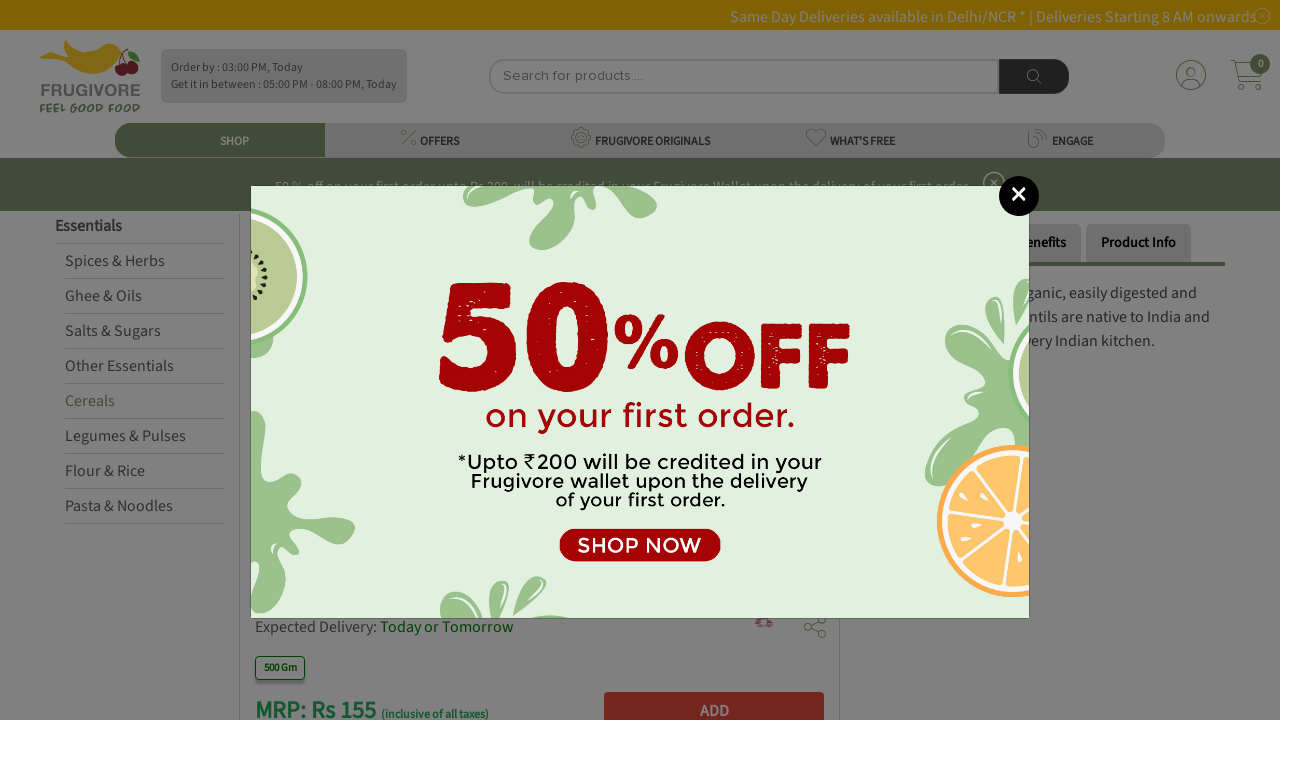

--- FILE ---
content_type: text/html; charset=utf-8
request_url: https://frugivore.in/product-details/conscious-food-yellow-lentil-organic
body_size: 42309
content:


<!DOCTYPE html>
<html lang="en">

<head>
    <meta charset="utf-8">
    <meta http-equiv="X-UA-Compatible" content="IE=edge">
    <meta name="viewport" content="initial-scale=1.0, minimum-scale=1.0, width=device-width">
    <meta name="apple-mobile-web-app-capable" content="yes">
    <meta name="apple-mobile-web-app-status-bar-style" content="black-translucent">
    <meta name="description" content="">
    <meta name="author" content="">
    <meta name="google-site-verification" content="1q69EE0F3TVNuv4g3EMnLTDSkM3IGknNGeUkHisjfI8"/>
    <meta name="facebook-domain-verification" content="7rnupjn28bvbvucsqrtxl53dzqw0t0" />
    
<title>Yellow Lentil - Organic</title>
<meta name="description" content="Our Yellow Mung Dal is organic, easily digested and highly nutritious. These lentils are native to India and an unmissable staple in every Indian kitchen.">
<link rel="canonical" href="https://frugivore.in/product-details/conscious-food-yellow-lentil-organic" />

    <link rel="shortcut icon" type="image/x-icon" href="https://frugivore-bucket.s3.amazonaws.com/static/desktop-website/images/Favicon.png"/>
    <link href="https://frugivore-bucket.s3.amazonaws.com/static/desktop-website/css/bootstrap.min.css?version=89" rel="stylesheet">
    <link href="https://frugivore-bucket.s3.amazonaws.com/static/desktop-website/css/slick.css?version=89" rel="stylesheet">
    <link href="https://frugivore-bucket.s3.amazonaws.com/static/desktop-website/css/slick-theme.css?version=89" rel="stylesheet">
    <link href="https://frugivore-bucket.s3.amazonaws.com/static/desktop-website/css/animate.css?version=89" rel="stylesheet">
    <link href="https://frugivore-bucket.s3.amazonaws.com/static/fonts/stylesheet.css?version=89" rel="stylesheet">
    <link href="https://frugivore-bucket.s3.amazonaws.com/static/desktop-website/css/fonts.css?version=89" rel="stylesheet">
    <link href="https://frugivore-bucket.s3.amazonaws.com/static/desktop-website/css/global.css?version=89" rel="stylesheet">
    <link href="https://frugivore-bucket.s3.amazonaws.com/static/desktop-website/css/style.css?version=89" rel="stylesheet">
    <link href="https://frugivore-bucket.s3.amazonaws.com/static/desktop-website/css/mobile.css?version=89" rel="stylesheet">
    <link href="https://frugivore-bucket.s3.amazonaws.com/static/desktop-website/css/autocomplete.css?version=89" rel="stylesheet">
    <link rel="stylesheet" href="https://kit.fontawesome.com/e79e5aea5a.css" crossorigin="anonymous">
    <link href="https://frugivore-bucket.s3.amazonaws.com/static/fontawesome/css/fontawesome.css?version=89" rel="stylesheet">
    <link href="https://frugivore-bucket.s3.amazonaws.com/static/fontawesome/css/all.css?version=89" rel="stylesheet">
    <link href="https://frugivore-bucket.s3.amazonaws.com/static/fontawesome/css/brands.css?version=89" rel="stylesheet">
    <link href="https://frugivore-bucket.s3.amazonaws.com/static/fontawesome/css/solid.css?version=89" rel="stylesheet">
    <script src="https://kit.fontawesome.com/e79e5aea5a.js" crossorigin="anonymous"></script>
    <script src="https://frugivore-bucket.s3.amazonaws.com/static/desktop-website/js/jquery-3.3.1.min.js"></script>
    <!-- Global site tag (gtag.js) - Google Analytics -->
    <script async src="https://www.googletagmanager.com/gtag/js?id=G-EQE1XGY5J5"></script>
    <script>
    window.dataLayer = window.dataLayer || [];
    function gtag() { dataLayer.push(arguments); }
    gtag('js', new Date());
    gtag('config', 'UA-109346786-1');
    gtag('config', 'G-EQE1XGY5J5');
    </script>

    <!-- Google Tag Manager -->
      <script>(function(w,d,s,l,i){w[l]=w[l]||[];w[l].push({'gtm.start':
      new Date().getTime(),event:'gtm.js'});var f=d.getElementsByTagName(s)[0],
      j=d.createElement(s),dl=l!='dataLayer'?'&l='+l:'';j.async=true;j.src=
      'https://www.googletagmanager.com/gtm.js?id='+i+dl;f.parentNode.insertBefore(j,f);
      })(window,document,'script','dataLayer','GTM-MT4M6RD');</script>
      <!-- End Google Tag Manager -->
    <!-- Meta Pixel Code -->
    <script>
    !function(f,b,e,v,n,t,s)
    {if(f.fbq)return;n=f.fbq=function(){n.callMethod?
    n.callMethod.apply(n,arguments):n.queue.push(arguments)};
    if(!f._fbq)f._fbq=n;n.push=n;n.loaded=!0;n.version='2.0';
    n.queue=[];t=b.createElement(e);t.async=!0;
    t.src=v;s=b.getElementsByTagName(e)[0];
    s.parentNode.insertBefore(t,s)}(window, document,'script',
    'https://connect.facebook.net/en_US/fbevents.js');
    fbq('init', '813716650804756');
    fbq('track', 'PageView');
    </script>
    <noscript><img height="1" width="1" style="display:none"
    src="https://www.facebook.com/tr?id=813716650804756&ev=PageView&noscript=1"
    /></noscript>
    <!-- End Meta Pixel Code -->
    <script>
    (function (h, o, t, j, a, r) {
      h.hj = h.hj || function () { (h.hj.q = h.hj.q || []).push(arguments) };
      h._hjSettings = { hjid: 1219924, hjsv: 6 };
      a = o.getElementsByTagName('head')[0];
      r = o.createElement('script'); r.async = 1;
      r.src = t + h._hjSettings.hjid + j + h._hjSettings.hjsv;
      a.appendChild(r);
    })(window, document, 'https://static.hotjar.com/c/hotjar-', '.js?sv=');

    </script>
    <script type="text/javascript">
    (function () {
      window.sib = {
        equeue: [],
        client_key: "2knbtvg2iuspdx2chixat"
      };
      /* OPTIONAL: email for identify request*/
      // window.sib.email_id = 'example@domain.com';
      window.sendinblue = {};
      for (var j = ['track', 'identify', 'trackLink', 'page'], i = 0; i < j.length; i++) {
        (function (k) {
          window.sendinblue[k] = function () {
            var arg = Array.prototype.slice.call(arguments);
            (window.sib[k] || function () {
              var t = {};
              t[k] = arg;
              window.sib.equeue.push(t);
            })(arg[0], arg[1], arg[2]);
          };
        })(j[i]);
      }
      var n = document.createElement("script"),
        i = document.getElementsByTagName("script")[0];
      n.type = "text/javascript", n.id = "sendinblue-js", n.async = !0, n.src = "https://sibautomation.com/sa.js?key=" + window.sib.client_key, i.parentNode.insertBefore(n, i), window.sendinblue.page();
    })();

    </script>
</head>

<body class="notLogged">

<!-- Google Tag Manager (noscript) -->
<noscript><iframe src="https://www.googletagmanager.com/ns.html?id=GTM-MT4M6RD"
height="0" width="0" style="display:none;visibility:hidden"></iframe></noscript>
<!-- End Google Tag Manager (noscript) -->

<header class="header">
    
    <div class="headerTop" style="background:#ffc107">
        <div class="container1440">
            <div id="informative-content" style='padding:5px 0px;height:30px;text-align:center;background:#ffc107;color:white'>
                <marquee>Same Day Deliveries available in Delhi/NCR *   |     Deliveries Starting 8 AM onwards&emsp;&emsp;&emsp;&emsp;Delivery starting at 199 | Get upto 10% off on your 1st Order&emsp;&emsp;&emsp;&emsp;</marquee>
                <div style="color:white;padding:0 5px;right: 5px;display: inline-block;position: absolute;" id='informative-close'>
                  <i class="fa-thin fa-circle-xmark"></i>
                </div>
            </div>
            <script>
            if (localStorage.getItem('sessionkey', null) == "None") {
              document.getElementById("informative-content").style.display = "none"
            }
            </script>
        </div>
    </div>
     
    <div class="container1440">
        <nav class="customNavbar" style="padding:10px 0px 10px 25px">
            <div class="logo mr-auto" style="max-width:100px !important">
                <a href="/" class="web-view-logo">
                    <img src="https://frugivore-bucket.s3.amazonaws.com/static/desktop-website/images/logo.png" alt="Logo"/>
                </a>
            </div>
            
            <div style="padding:10px;background:#dfdfdf;border-radius:5px;line-height: normal;">
                <div class="font12">Order by : 03:00 PM, Today</div>
                <div class="font12">Get it in between : 05:00 PM - 08:00 PM, Today</div>
                
            </div>
            
            
<script src="https://frugivore-bucket.s3.amazonaws.com/static/desktop-website/js/jquery-3.3.1.min.js?version=89"></script>
<script src="https://frugivore-bucket.s3.amazonaws.com/static/desktop-website/js/jquery.validate.js?version=89"></script>
<script src="https://frugivore-bucket.s3.amazonaws.com/static/desktop-website/js/jquery.validate.min.js?version=89"></script>
<script src="https://frugivore-bucket.s3.amazonaws.com/static/desktop-website/js/autocomplete.js?version=89"></script>
<div class="headerSearchBox">
    <form class="formBox d-flex" id="d-search" method="GET" action="/search">
        <input type="text" class="form-control" id="search" name="qf" value=""
               placeholder="Search for products...." minlength="3"
               style="height: 35px !important;min-height: unset;border-top-left-radius: 15px;
border-bottom-left-radius: 15px;"
               required/>
        <button type="submit" class="btn btnDarkGray" style="height: 35px;border-top-right-radius: 15px;border-bottom-right-radius: 15px;background:#404040 !important">
            <i class="fa-thin fa-magnifying-glass" style="font-size: 14px;color: white;"></i>
        </button>
    </form>
    
</div>
<script>
    $("#search").autocomplete({
      source: "/search-autocomplete",
      minLength: 3,
      select: function (event, ui) {
        var elem = $(event.originalEvent.toElement);
        if (elem.hasClass('minus-search')) {
          event.preventDefault();
          event.stopPropagation();
          product_id = elem.attr('data-product-id')
          package_id = elem.attr('data-package')
          quantity = $("#search-qty-" + product_id).val()
          --quantity;
          if (quantity < 0) {
            $("#search-qty-" + product_id).val(0)
            return;
          } else if (quantity == 0) {
            $("#search-qty-" + product_id).val(1)
            $("#last-btn-search-" + product_id).show()
            $("#qty-search-" + product_id).hide()
          }
          $("#search-qty-" + product_id).val(quantity)
          ajax_update_cart(product_id, package_id, quantity)
          return;
        } else if (elem.hasClass('add-search')) {
          event.preventDefault();
          event.stopPropagation();
          product_id = elem.attr('data-product-id')
          package_id = elem.attr('data-package')
          quantity = $("#search-qty-" + product_id).val()
          max_qty = parseInt(elem.attr('data-max-qty'))
          ++quantity;
          if (quantity > max_qty) {
            quantity = max_qty;
            $("#search-qty-" + product_id).val(quantity)
            alert("You cannot add more than " + max_qty + " quantities of this product")
            return;
          }
          $("#search-qty-" + product_id).val(quantity)
          ajax_update_cart(product_id, package_id, quantity)
          return;
        } else if (elem.hasClass('add-in-cart-search')) {
          event.preventDefault();
          event.stopPropagation();
          product_id = elem.attr('data-product')
          $("#last-btn-search-" + product_id).hide()
          $("#qty-search-" + product_id).show()
          package_id = elem.attr('data-package')
          quantity = $("#search-qty-" + product_id).val()
          ajax_update_cart(product_id, package_id, quantity)
          return;
        }
        return true;
      },
      response: function (event, ui) {
        if (!ui.content.length) {
          var noResult = { value: "", label: "Did not find what you were looking for? please let us know" };
          ui.content.push(noResult);
        }
      }
    });

    $.ui.autocomplete.prototype._renderItem = function (ul, item) {
      var index = $(ul).children().length;
      if (item.label == "Did not find what you were looking for? please let us know") {
        var search_url = "/search?qf=" + $("#search").val()
        return $("<li style='padding:10px'></li>").data("item.autocomplete", item).append("<a href='" + search_url + "' >" + item.label + "</a>").appendTo(ul);
      } else if(item['recent_purchase'] && index == 0) {
        var search_url = "/product-details/" + item.slug
        item.label = item.label.replace(new RegExp("(?![^&;]+;)(?!<[^<>]*)(" + $.ui.autocomplete.escapeRegex(this.term) + ")(?![^<>]*>)(?![^&;]+;)", "gi"), "<strong>$1</strong>");
            return $("<li></li>").data("item.autocomplete", item).append(
            "<a href='" + search_url + "' style='display:flex;align-items: center;border-bottom: solid 1px lightgrey;font-size: 12px;padding:5px 0px !important'>\
            <img src='"+item.image_url+"' style='width:85px;' />\
            <div style='padding: 0px 15px;width: 90%;'>\
                <div style='font-weight:bolder'>Purchased " + item.purchase_date + "</div>\
                <div>" + item.label + "</div>\
            </div>\
            </a>").appendTo(ul);
      } else if (item.hasOwnProperty('slug')) {
        var search_url = "/product-details/" + item.slug
        lastbutton = item.is_promotional ? '<button class="btn btn-sm btnNotForSale align-items-center justify-content-between" style="width:70px;height:30px;">NOT FOR SALE</button>' : item.notify ? '<button data-product="' + item.id + '" data-product-id="' + item.id + '"\
        data-package="' + item.package_id + '" id="package_stock_' + item.package_id + '" data-toggle="modal"\
         class="notify btn btn-sm btn-pink align-items-center justify-content-between" style="width:70px;height:30px" data-target="#'+ item.notifyModal + '">Notify me</button>' : '<button data-product="' + item.id + '" data-package="' + item.package_id + '"\
                    class="add-in-cart-search btn btn-sm '+ item.button_color + ' align-items-center justify-content-between" style="width:70px;height:30px">' + item.button_text + '</button>'
        if (item.quantity) {
          table_data = '<td class="text-right" id="qty-search-' + item.id + '" style="width:20%;">\
                <input type="hidden" name="package_'+ item.id + '" value="' + item.package_id + '"\
                data-price="'+ item.price + '"}">\
                <div class="search_increament_box baseaddproductIcon" style="background:'+ item.qty_button_color + '">\
                  <button type="button" class="btn minus-search" data-package="' + item.package_id + '" data-product-id="' + item.id + '" style="padding:unset">-</button>\
                  <input readonly type="text" id="search-qty-'+ item.id + '" value="' + item['quantity'] + '" class="qty form-control" style="padding:unset;background:' + item.qty_button_color + '!important">\
                  <button type="button" class="btn add-search" data-max-qty="'+ item.max_qty + '" data-package="' + item.package_id + '" data-product-id="' + item.id + '" style="padding:unset">+</button>\
                </div>\
            </td>\
            <td class="last-button" id="last-btn-search-'+ item.id + '" style="width:20%;display:none">\
                <div class="table-button" style="padding:5px">'+ lastbutton + ' \
                </div>\
            </td>'
        } else {
          table_data = '<td class="text-right" id="qty-search-' + item.id + '" style="width:20%;display:none">\
                <input type="hidden" name="package_'+ item.id + '" value="' + item.package_id + '"\
                data-price="'+ item.price + '"}">\
                <div class="search_increament_box baseaddproductIcon" style="background:'+ item.qty_button_color + '">\
                  <button type="button" class="btn minus-search" data-package="' + item.package_id + '" data-product-id="' + item.id + '" style="padding:unset">-</button>\
                  <input readonly type="text" id="search-qty-'+ item.id + '" value="1" class="qty form-control" style="padding:unset;background:' + item.qty_button_color + '!important">\
                  <button type="button" class="btn add-search" data-max-qty="'+ item.max_qty + '" data-package="' + item.package_id + '" data-product-id="' + item.id + '" style="padding:unset">+</button>\
                </div>\
            </td>\
            <td class="last-button" id="last-btn-search-'+ item.id + '" style="width:20%">\
                <div class="table-button" style="padding:5px">'+ lastbutton + ' \
                </div>\
            </td>'
        }
        return $('<a href="' + search_url + '" style="text-decoration:none"><li><div class="tableMain basecartTable product-table">\
    <div class="table-responsive" style="border-bottom: solid 1px lightgrey;">\
        <table class="table">\
        <tbody>\
            <tr>\
            <td style="width: 100%;align-items: center;display:flex">\
                <img src="https://frugivore-bucket.s3.amazonaws.com/media/'+ item.image + '" style="height:40px">\
                <div style="line-height:normal">\
                <p class="greyText" style="margin-bottom:0px">'+ item.brand + '</p>\
                <p class="fruitname redtext" style="margin-bottom:0px">'+ item.value + '</p>\
                </div>\
            </td>\
            <td style="width:15%">'+ item.package + '</td>\
            <td style="width:15%">\
                <div class="base-fruit-table">\
                Rs '+ item.price.toFixed(2) + '\
                </div>\
            </td>'+ table_data + ' \
            </tr>\
        </tbody>\
        </table>\
    </div>\
</div></li></a>').data("item.autocomplete", item).appendTo(ul);
      } else {
        return $("<li style='padding:10px'>" + item.label + "</li>").data("item.autocomplete", item).appendTo(ul);
      }
    };
    $(window).on('popstate', function (event) {
      if (document.referrer.indexOf("/payment-page/") != -1) {
        window.location.href = "/"
      } else {
        window.history.back();
      }
    });
</script>
            <div class="loginBox ml-auto d-flex align-items-center jus">
                <div class="dropdown headDropDown">
                    
                    <a href="/login" class="headToggle">
              <span class="profileAvatar w-100 d-inline-block">
                <i class="fa-thin fa-circle-user" style="font-size:30px;color:#80956d"></i></span>
                    </a>
                    
                    <!-- <span class="headToggleArrow d-inline-block">Sign In<img src="https://frugivore-bucket.s3.amazonaws.com/static/desktop-website/images/red-arrow-icon.png" alt="" /></span> -->
                    <div class="dropdown-menu dropdownStyle12 dropdown-content">
                        <a class="dropdown-item" href="/profile">
                            <i class="fa-thin fa-user-vneck-hair mr5" style="font-size:30px;color:#80956d"></i>
                            My Account</a>
                        <a class="dropdown-item" href="/notification">
                            <i class="fa-thin fa-bell mr5" style="font-size:30px;color:#80956d"></i>
                            Notifications</a>
                        <a class="dropdown-item" href="/my-order?sort=-created_date">
                            <i class="fa-thin fa-bags-shopping mr5" style="font-size:30px;color:#80956d"></i>
                            My Orders</a>
                        <a class="dropdown-item" href="/help-topics">
                            <i class="fa-thin fa-circle-info mr5" style="font-size:30px;color:#80956d"></i>
                            Help</a>
<!--                        <a class="dropdown-item" href="/shopping-lists">-->
<!--                            <i class="fa-thin fa-clipboard-list-check mr5" style="font-size:30px;color:#80956d"></i>-->
<!--                            My Shopping Lists</a>-->
<!--                        <a class="dropdown-item" href="/subscription-lists">-->
<!--                            <i class="fa-thin fa-calendar-clock mr5" style="font-size:30px;color:#80956d"></i>-->
<!--                            My Subscriptions</a>-->
<!--                        <a class="dropdown-item" href="/recipes">-->
<!--                            <i class="fa-thin fa-cauldron mr5" style="font-size:30px;color:#80956d"></i>-->
<!--                            Recipe Shopping</a>-->
                        <a class="dropdown-item" href="/wallet">
                            <i class="fa-thin fa-wallet mr5" style="font-size:30px;color:#80956d"></i> My Wallet</a>
                        
                    </div>
                </div>
                
                <div class="dropdown headCart mypostion" style="margin-left: 20px;">
                    <a href="/cart" class="headToggle">
                        <div class="cartIcon">
                            <i class="fa-thin fa-cart-shopping" style="font-size:30px;color:#80956d"></i>
                            <span class="badge" id="top_cart_id" style="background:#80956d!important;top:-6px;right:-5px">0</span>
                        </div>
                    </a>
                    <div class="dropdown-menu dropdownStyle12 postionfixing cart-content">
                        <div class="card-body">
                            <div class="tableMain cartTable">
                                <div class="table-responsive" id="cart-table-content">
                                    <table class="table">
                                        <tbody id='cart-table'>
                                        
                                        </tbody>
                                    </table>
                                </div>
                                <div id="cart-table-delivery-content">
                                    <a class="btn btn-pink" href="/cart"
                                       style="color:white;width: 100%;border-radius: unset;padding: 10px">
                                            <div>
                                                <div style="display: inline-block;float: left;">CHECKOUT</div>
                                                <div id='sub-total-cart' style="float: right;margin-right: 30px">
                                                    Rs 0
                                                </div>
                                            </div>
                                        </a>
                                </div>
                                <div class="container-fluid" id="no-cart-table-content">
                                    <div style="text-align: center;
    display: block;
    font-size: 25px;
    font-weight: 600;font-family: 'Chantal' !important;">Oops!! Your Cart is empty!!</div>
                                </div>
                            </div>
                        </div>
                    </div>
                </div>
            </div>
        </nav>
        <!-- Here need to Put the Sub Header HTML Template -->
         
<style>
.subcategory-content:hover{
background:#80956d !important;
color:white;
}
.menuList {
    display: flex;
    align-items: center;
    margin: auto;
    width: unset;
}
.menuList li {
  min-width: 210px !important
}
.locationdrpdwn {
    min-width: 0px !important;
    height: 35px!important;
    padding: 0px 4px!important;
}
  .header-bar {
    background:#dfdfdf;
  }
  .header-bar.active {
    background: #80956d !important;
    color: #fff;
  }
  .header-bar:hover {
    background: #80956d !important;
    color: #fff;
  }
  .drpdwnfirst-section .firstsectionul li a {
    padding: 10px 0px 0px !important;
    background: white!important;
    line-height: 16px;
    text-align: left;
    margin: 1px 0px;
  }
  .drpdwnsecond-section .firstsectionul li a {
      padding: 10px 0px 0px !important;
      background: #f1f1f1!important;
      line-height: 16px;
      text-align: left;
      margin: 1px 0px;
  }
  .menuList li{
    height: 35px;
  }
  .menuList li a{
      padding: 3px 15px 0 15px;
      color: #494949;
      font-size: 18px;
      display: block;
      text-decoration: none!important;
      font-family: 'Proxima Nova Lt';
      font-weight: 600;
      position: relative;
      background: #dfdfdf;
      height: 100%;
      line-height: unset;
      background: unset;
      min-height: unset
  }
</style>
<script src="https://frugivore-bucket.s3.amazonaws.com/static/desktop-website/js/jquery-3.3.1.min.js"></script>
<div  class="sticky-offer-content text-center font14" style="font-size: 12px;padding:0 5px;background:#ffc107;white-space: nowrap;overflow: hidden;text-overflow: ellipsis;z-index: 100 !important;
    width: 40%;left: 30%;border-radius: 9px 9px 0px 0px;color:white;margin:auto"></div>
<div class="menuListBox">
  <ul class="menuList flex-wrap" id="shop-sub-header">
    <li class="active megamenu header-bar" id='base_shop-by-category' style="border-top-left-radius: 16px;border-bottom-left-radius: 16px;">
        <a href="javascript:void(0);" style="border-top-left-radius: 16px;border-bottom-left-radius: 16px;">
            <span>
              <i class="fa-thin fa-shop default-img lazyload" style="font-size:20px;color:#80956d"></i>
              <i class="fa-solid fa-shop hover-img lazyload" style="font-size:20px;color:white"></i>
            </span>
            <span>SHOP</span>
        </a>
    </li>
    <li id='base_offers' class="header-bar">
      <a href="/discount?sort=-discount">
        <span>
          <i class="fa-thin fa-percent default-img lazyload" style="font-size:20px;color:#80956d"></i>
          <i class="fa-solid fa-percent hover-img lazyload" style="font-size:20px;color:white"></i>
        </span>
        <span>OFFERS</span>
      </a>
    </li>
    <li id='base_fresh_arrivals' class="header-bar">
      <a href="/frugivore-originals">
        <span>
          <i class="fa-thin fa-tire-rugged default-img lazyload" style="font-size:20px;color:#80956d"></i>
          <i class="fa-solid fa-tire-rugged hover-img lazyload" style="font-size:20px;color:white"></i>
        </span>
        <span>FRUGIVORE ORIGINALS</span>
      </a>
    </li>
    
    <li id='base_whats_free' class="header-bar">
      <a href="/whats-free">
        <span>
          <i class="fa-thin fa-heart default-img lazyload" style="font-size:20px;color:#80956d"></i>
          <i class="fa-solid fa-heart hover-img lazyload" style="font-size:20px;color:white"></i>
        </span>
        <span>WHAT'S FREE</span>
      </a>
    </li>
    <li id='base_blog' class="header-bar" style="border-top-right-radius: 16px;
    border-bottom-right-radius: 16px;">
      <a href="/blogs" style="border-top-right-radius: 16px;
    border-bottom-right-radius: 16px;">
        <span>
          <i class="fa-thin fa-blog default-img lazyload" style="font-size:20px;color:#80956d"></i>
          <i class="fa-solid fa-blog hover-img lazyload" style="font-size:20px;color:white"></i>
        </span>
        <span>ENGAGE</span>
      </a>
    </li>
  </ul>
<!--  <div class="customSelectBox locationdrpdwn">-->
<!--    <div class="dropdown headDropDown onshow">-->
<!--      <a class="headToggle">-->
<!--        <span class="profileAvatar  d-inline-block">-->
<!--          <img data-src="https://frugivore-bucket.s3.amazonaws.com/static/desktop-website/images/location-icon.png" class="lazyload" alt="" />-->
<!--        </span>-->
<!--        -->
<!--        <span class="headToggleArrow d-inline-block">-->
<!--          <span class="address-text">New Delhi, 110033</span>-->
<!--          <img data-src="https://frugivore-bucket.s3.amazonaws.com/static/desktop-website/images/red-arrow-icon.png" class="lazyload" alt="" />-->
<!--        </span>-->
<!--        -->
<!--      </a>-->
<!--      -->
<!--      <div class="dropdown-menu dropdownStyle12 text-center newclass1 addprperties">-->
<!--        <center style="padding-bottom:5px">-->
<!--          <span id='location_error' style="color:red;font-size:12px"></span>-->
<!--        </center>-->
<!--        <form class="formBox paddrytsde">-->
<!--          <div class="form-group mb10">-->
<!--            <label class="commonLabel">Select your city</label>-->
<!--            <select name="city" id='sub_city' class="form-control" style="display:inline-block">-->
<!--                <option value="Faridabad" name="city">Faridabad</option>-->
<!--                <option value="Noida" name="city">Noida</option>-->
<!--                <option value="Ghaziabad" name="city">Ghaziabad</option>-->
<!--                <option value="New Delhi" name="city">New Delhi</option>-->
<!--                <option value="Gurugram" name="city">Gurugram</option>-->
<!--                <option value="Bahadurgarh" name="city">Bahadurgarh</option>-->
<!--            </select>-->
<!--          </div>-->
<!--          <div class="form-group mb10">-->
<!--            <div class="dateimg">-->
<!--              <input type="text" name="home_location" id="home_location" class="form-control" placeholder="Please enter your Pin Code">-->
<!--            </div>-->
<!--          </div>-->
<!--          <div class="buttonblock">-->
<!--            <button class="btn btn-pink max-WT-150">CONTINUE</button>-->
<!--          </div>-->
<!--        </form>-->
<!--      </div>-->
<!--      -->
<!--    </div>-->
<!--  </div>-->
</div>
<script>
  $(document).ready(function () {
    $("#sub_city").val(localStorage.getItem("index_state", null) ? localStorage.getItem("index_state") : "New Delhi")
    $("#home_location").val(localStorage.getItem("index_pin_code", null) ? localStorage.getItem("index_pin_code") : "110033")
    var area_compelete = function (city_id, pin_code) {
      $("#home_location").autocomplete({
        source: "/area-search",
        minLength: 2,
        sortResults: true,
        select: function (event, ui) {
          if (ui.item.id) {
            label = ui.item.value.split(',')
            if (ui.item.express) {
              $("#location_error").text("Yes !! Same Day delivery available in your area.")
            } else {
              $("#location_error").text("Yes !! Next Day delivery available in your area.")
            }
            $("#location_error").css("color", 'green')
            $("#sub_city").val(ui.item.id)
            localStorage.setItem("index_state", ui.item.id);
            localStorage.setItem("index_pin_code", ui.item.value);
          } else {
            setTimeout(() => {
              $('#home_location').val("")
            }, 100);
          }
        },
        response: function (event, ui) {
          var regex = /^([[0-9])+$/;
          if (ui.content.length) {
            if ($('#home_location').val().length == 6) {
              if (ui.content[0].express) {
                $("#location_error").text("Yes !! Same Day delivery available in your area.")
              } else {
                $("#location_error").text("Yes !! Next Day delivery available in your area.")
              }
              $("#location_error").css("color", 'green')
            }
            if (ui.content.length == 1) {
              $("#sub_city").val(ui.content[0].id)
              localStorage.setItem("index_state", ui.content[0].id);
              localStorage.setItem("index_pin_code", ui.content[0].value);
            }
          } else {
            if ($('#home_location').val().length && $('#home_location').val().length < 6 && regex.test($("#home_location").val())) {
              $("#location_error").text("Please enter a valid Pin Code for Searching!")
              $("#location_error").css("color", 'red')
            }
            else if ($('#home_location').val().length && regex.test($("#home_location").val())) {
              $("#location_error").text("Sorry, We do not serve your area currently")
              $("#location_error").css("color", 'red')
            } else if ($('#home_location').val().length && !regex.test($("#home_location").val())) {
              $("#location_error").text("Please enter a valid Pincode.")
              $("#location_error").css("color", 'red')
            } else {
              $("#location_error").text("Enter  Pincode to see delivery areas")
              $("#location_error").css("color", 'red')
            }
          }
        }
      });
    }

    area_compelete(localStorage.getItem("state"), '')
    $('#sub_city').on('change', function () {
      $('#home_location').val('')
      area_compelete($(this).val(), $("#home_location").val())
    })

    $("#home_location").on('blur', function () {
      if ($(this).val().length && $(this).val().length < 6) {
        $("#location_error").text("Please enter a valid Pin Code for Searching!")
        $("#location_error").css("color", 'red')
      } else if (!$(this).val().length) {
        $("#location_error").text("Enter  Pincode to see delivery areas")
        $("#location_error").css("color", 'red')
      }
    })
    $("#home_location").on('change', function () {
      var regex = /^([[0-9])+$/;
      if ($("#home_location").val() == "") {
        $("#location_error").text("Enter  Pincode to see delivery areas")
        $("#location_error").css("color", 'red')
      }
      else if (!regex.test($("#home_location").val())) {
        $("#location_error").text("Please enter a valid Pincode.")
        $("#location_error").css("color", 'red')
      }
    })
  })
</script>
    </div>
    
    <div id="freshstart" style="padding:10px;background:#80956d;display:none">
        <div class="font14 text-center" style="color:white">
            50 % off on your first order upto Rs 200, will be credited in your Frugivore Wallet upon the delivery of your first order.
            <span id="welcomecode" class="ml10" style="color:white;font-size:22px"><i class="fa-light fa-circle-xmark"></i></span>
        </div>
    </div>
    
</header>


<div class="text-center desktop-footer desktop-footerFixed" id='addCartfooter' style="display:none">
    <div class="text-center font12" style="position: relative;padding:5px;color:white;background:#80956d;border-top-right-radius: 25px;border-top-left-radius: 25px;height:87px">
        <i class="fa-light fa-handshake" style="font-size:14px"></i> <span id="bottom-cart-message"></span>
    </div>
    
    <a href="/cart"  class="d-flex align-items-center"
       style="height:62px;position: absolute;bottom:0px;background:white;color:white;text-decoration:none;width:100%;border-top-right-radius: 25px;border-top-left-radius: 25px;border-bottom-left-radius: unset;
    border-bottom-right-radius: unset;">
    
        <div style="width:100%">
            <div class="sticky-offer-content text-center font14" style="font-size: 12px;padding:0 5px;background:#ffc107;white-space: nowrap;overflow: hidden;text-overflow: ellipsis;"></div>
            <div class="d-flex" style="padding:5px 20px">
                <div style="color:black;width:33%;padding-left:20px;text-align:left">
                    <p class="mb0" style="font-family: 'SourceSans3 Light';font-size: 12px;line-height:normal"><span id="bottom-cart-count"></span> Items</p>
                    <p class="mb0" style="line-height:normal"><i class="fa-regular fa-indian-rupee-sign"></i> <span id="bottom-cart-amount"></span></p>
                </div>
                <div style="color:black;width:60%;padding-left:10px;text-align:left">
                    <p class="mb0"><i class="fa-thin fa-piggy-bank" style="color:#80956d;font-size:24px"></i> Rs <span id="bottom-cart-discount"></span> Saved</p>
                </div>

                <button style="color:white;background:#80956d;height:30px" class="btn btnSmall weight600 font12 footercartbtn">
                        View Cart 
                </button>
            </div>
        </div>
    </a>
</div>



<style>
  .custom-donate-now label {
    padding: 8px;
    cursor: pointer;
    background-color: white;
    min-width: 60px;
    color: #0000009c;
    border-color: lightgray;
    font-size: 14px;
  }

  .custom-donate-now input[type="radio"]:checked+label,
  .Checked+label {
    background-color: white;
    border-color: green;
    color: green;
    font-size: 14px;
    padding: 8px;
    box-shadow: 0 4px 3px #c4c4c4;
  }
</style>
<script src="https://frugivore-bucket.s3.amazonaws.com/static/desktop-website/js/jquery-3.3.1.min.js"></script>
<script src="https://frugivore-bucket.s3.amazonaws.com/static/desktop-website/js/product-information.js"></script>

<script>
  logged_user = false        
</script>

<script>
  package_id = ''
</script>
<!-- Main Start -->
<main class="mainContent" style="background:unset">
  

<style>
    .bread-crumbs-container{
        padding:5px 15px;
        background:lightgray;
    }
    .bread-crumbs-content{
        color:black;
        margin-right: 5px;
        display: contents;
        font-size: 14px
    }
</style>
<div class="bread-crumbs-container d-flex">
    <a class="bread-crumbs-content" href="/">Home</a>
    
    <a class="bread-crumbs-content" href="/category/essentials">/Essentials</a>
    
    
    <a class="bread-crumbs-content" href="/subcategory/essentials/cereals">/Cereals</a>
    
    
    <a class="bread-crumbs-content" href="/product-details/conscious-food-yellow-lentil-organic">/Yellow Lentil - Organic</a>
    
</div>
  <section class="commonGridSection cartMainSection border-bottom" style="padding: 20px 0 0 0">
    <div class="container1440">
      <div class=contentPadding>
        <div class="productdescMain">
          <div class="proctDescinner">
            <div class="row">
               
<style>
.sort-conatiner{
    border-bottom: 1px solid lightgray
}
.sort-conatiner a{
    color: #5e5e5e
}
.sort-conatiner.active a{
    color: #80956d
}
.sort-conatiner a:hover{
    color: #80956d
}
.lbl-container{
    border-bottom: solid 1px lightgray;
    font-weight : 600
}
.lbl-container a{
    color: #5e5e5e
}
.lbl-container a:hover{
    color: #80956d
}
</style>

<div class="col-lg-2" style="border-right: solid 1px lightgray;">
    <div class="lbl-container pb5">
        <a href="/category/essentials" class="filter-lbl">Essentials</a>
    </div>
    <div class="d-flex align-items-center mb20 ml10">
        <div class="w-100">
            
                
                <div class="sort-conatiner pt5 pb5">
                
                    <a href="/subcategory/essentials/spices-herbs">Spices &amp; Herbs</a>
                </div>
            
                
                <div class="sort-conatiner pt5 pb5">
                
                    <a href="/subcategory/essentials/ghee-oils">Ghee &amp; Oils</a>
                </div>
            
                
                <div class="sort-conatiner pt5 pb5">
                
                    <a href="/subcategory/essentials/salts-sugars">Salts &amp; Sugars</a>
                </div>
            
                
                <div class="sort-conatiner pt5 pb5">
                
                    <a href="/subcategory/essentials/other-essentials">Other Essentials</a>
                </div>
            
                
                <div class="sort-conatiner active pt5 pb5">
                
                    <a href="/subcategory/essentials/cereals">Cereals</a>
                </div>
            
                
                <div class="sort-conatiner pt5 pb5">
                
                    <a href="/subcategory/essentials/legumes-pulses">Legumes &amp; Pulses</a>
                </div>
            
                
                <div class="sort-conatiner pt5 pb5">
                
                    <a href="/subcategory/essentials/flour-rice">Flour &amp; Rice</a>
                </div>
            
                
                <div class="sort-conatiner pt5 pb5">
                
                    <a href="/subcategory/essentials/pasta-noodles">Pasta &amp; Noodles</a>
                </div>
            
        </div>
    </div>
</div>
              <div class="col-lg-6" style="margin-bottom: 10px;border-right: solid 1px lightgray;">
                    
                <div>
                  
                  <h6 style="color:#27AE60;margin-bottom: unset">Conscious Food</h6>
                  
                  <h5 class="productDescHeading" style="margin-bottom: 10px">Yellow Lentil - Organic</h5>
                  
 
<script src="https://code.jquery.com/jquery-3.5.0.js"></script>
<style>
.delivery-type-container{
    display: flex;
    border-top:  1px solid #ddd;
}
.delivery-type-container p {
    margin: 12px 0px !important;
}
.slider-for__item:hover #myhide {
    display:block;
}
.img-zoom-result {
  border: 1px solid #d4d4d4;
  width: 450px;
  height: 450px;
}
#myhide {
    display: none;
}
.img-zoom-lens {
  position: absolute;
  border: 1px solid #d4d4d4;
  /*set the size of the lens:*/
  width: 100px;
  height: 100px;
}
</style>
<div class="row">
    <div class="col-11">
        <div class="productSliderSection">
            <div class="slider-syncing">
                <div class="slider-sync">
                    <div class="slider-for">
                        <div class="slider-for__item">
                            <div class="slideMainImg">
                                
                                
                                <img id="package_image_12104" src="https://frugivore-bucket.s3.amazonaws.com/media/package/img_one/2021-01-24/Conscious_Food_Yellow_Lentil_-_Organic_-_500_Gm.jpg" data-high-image="" class="big-image" /> 
                                
                            </div>
                        </div>
                        <div class="slider-for__item">
                            <div class="slideMainImg productLargeImg">
                                
                                
                                <img id="package_image_212104" src="https://frugivore-bucket.s3.amazonaws.com/media/package/img_two/2021-01-24/Conscious_Food_Yellow_Lentil_-_Organic_-_500_Gm_02.jpg" data-high-image="" class="big-image" /> 
                                
                            </div>
                        </div>
                        <div class="slider-for__item">
                            <div class="slideMainImg productLargeImg">
                                
                                
                                <img id="package_image_312104" src="https://frugivore-bucket.s3.amazonaws.com/media/package/img_three/2021-01-24/Conscious_Food_Yellow_Lentil_-_Organic_-_500_Gm_01.jpg" data-high-image="" class="big-image" /> 
                                
                            </div>
                        </div>
                        <div class="slider-for__item">
                            <div class="slideMainImg productLargeImg">
                                
                                <img id="package_image_412104" src="" class="big-image" /> 
                                
                            </div>
                        </div>
                        <div class="slider-for__item">
                            <div class="slideMainImg productLargeImg">
                                
                                <img id="package_image_512104" src="#" class="big-image" /> 
                                
                            </div>
                        </div>
                    </div>
                </div>
                <div class="slider-vertical">
                    <div class="slider-nav">
                        <div class="slider-for__item item-nav">
                            <div class="slideSideImg">
                                
                                <img id="package_image_slide12104" src="https://frugivore-bucket.s3.amazonaws.com/media/package/img_one/2021-01-24/Conscious_Food_Yellow_Lentil_-_Organic_-_500_Gm.jpg" class="slideSideImageView"> 
                                
                            </div>
                        </div>
                        <div class="slider-for__item item-nav">
                            <div class="slideSideImg">
                                
                                <img id="package_image_slide_212104" src="https://frugivore-bucket.s3.amazonaws.com/media/package/img_two/2021-01-24/Conscious_Food_Yellow_Lentil_-_Organic_-_500_Gm_02.jpg" class="slideSideImageView"> 
                                
                            </div>
                        </div>
                        <div class="slider-for__item item-nav">
                            <div class="slideSideImg">
                                
                                <img id="package_image_slide_312104" src="https://frugivore-bucket.s3.amazonaws.com/media/package/img_three/2021-01-24/Conscious_Food_Yellow_Lentil_-_Organic_-_500_Gm_01.jpg" class="slideSideImageView"> 
                                
                            </div>
                        </div>
                        <div class="slider-for__item item-nav">
                            <div class="slideSideImg">
                                
                                <img id="package_image_slide412104" src="" class="slideSideImageView"> 
                                
                            </div>
                        </div>
                        <div class="slider-for__item item-nav">
                            <div class="slideSideImg">
                                
                                <img id="package_image_slide512104" src="" class="slideSideImageView"> 
                                
                            </div>
                        </div>
                    </div>
                </div>
            </div>
        </div>
        
        <div class="delivery-type-container" style="padding: 5px 0">
        <img class="express-pre-order-icon" style="height:30px" src="https://frugivore-bucket.s3.amazonaws.com/static/images/expressdelivery_icon.png" title="SAME DAY DELIVERY">
        <p>Expected Delivery: <span style="color: green">Today or Tomorrow</span></p>
        </div>
        
    </div>
    <div class="col-1">
        <span class="commonSymbol" style="bottom:unset;width:unset;height: fit-content;">
            <img src="https://frugivore-bucket.s3.amazonaws.com/static/flags/in.gif" style="width: 25px" alt="India" />
        </span>
        
        <span class="vegLogo" style="height: 15px;width: 15px;background-size: cover;float:right;margin-top: 5px"></span>
        
        <div>
            <a href="#share_my_product" data-target="#share_my_product" data-dismiss="modal" data-toggle="modal" style="color: #80956d;">
                <span class="productLike" style="right: unset;height:unset;width:unset">
                    <i class="fa-thin fa-share-nodes" style="color:#80956d;font-size: 25px !important"></i>
                </span>
            </a>
        </div>
    </div>
</div>
<div class="modal globalModal fade" id="share_my_product" tabindex="-1" role="dialog">
    <div class="modal-dialog max-WT-450 modal-dialog-centered" role="document">
        <div class="modal-content">
            <div class="modal-body d-flex align-items-center text-center">
                <div class="modalActionBtn" style="margin:auto">
                    <p class="logOutMsg mb15">Share Product</p>
                    <input type="hidden" id="copy_share">
                    <a onclick="return copyMyText()" style="margin-left:10px;">
                        <i class="fa-thin fa-link" style="font-size:40px;vertical-align: middle;color:#80956d;"></i>
                    </a>
                    <a class="whtsapp-share" id="whatsapp-href" href="#">
                        <i class="fa-thin fa-envelope" style="font-size:40px;color:#80956d;vertical-align: middle;"></i>
                    </a>
                </div>
            </div>
        </div>
    </div>
</div>
<div class="modal globalModal fade" id="highimage" tabindex="-1" role="dialog">
        <div class="modal-dialog max-WT-1000 modal-dialog-centered" role="document">
            <div class="modal-content">
                <i class="fas fa-times" style="text-align: right;margin: 20px;font-size: 20px;" data-dismiss="modal"></i>
                <div class="modal-body d-flex align-items-center text-center">
                    <div class="modalActionBtn" style="margin:auto">
                        <img id="img-container" src="https://frugivore-bucket.s3.amazonaws.com/media/package/img_one/2021-01-24/Conscious_Food_Yellow_Lentil_-_Organic_-_500_Gm.jpg" />                        
                    </div>
                </div>
            </div>
        </div>
    </div>
<script>
    $(document).ready(function () {
        $("#email-refer").attr("href", "mailto:?subject=Referral Code for www.frugivore.in&body=Hi, checkout www.frugivore.in for premium grocery.\r\nEnjoy Rs 100 cashback on your first order by using  code at signup OR simply click " + encodeURIComponent(window.location.origin + "/REFERRAL/") + " .\r\nIMPORTANT: Referral code must be used at sign-up.")
        $("#copy_share").val(window.location.href)
        copyMyText = function () {
            link = $('#copy_share').val()
            var $temp = $("<input id='clicklink'>");
            $("#share_my_product").append($temp);
            $temp.val(link).select();
            document.execCommand("copy");
            $temp.remove();
            $("#share_my_product").modal("hide");
            $("#snackbar").addClass('show');
            $("#snackbar").text("Link copied Successfully!")
            setTimeout(function () { $("#snackbar").removeClass('show') }, 3000);
        }
        sliderInitiate = function () {
            $(".slideSideImageView").each(function () {
                if ($(this).attr('src')) {
                    $(this).parent().parent().show()
                } else {
                    $(this).parent().parent().hide()
                }
            })
        }
        sliderInitiate();
        $(".slider-for__item").mouseenter( function(event){
            $("#myhide").css('display','block');
            console.log("Mouse Enter");
            $(".big-image").before("<div class='img-zoom-lens' ></div>")

            cx = 450 / $(".img-zoom-lens").outerWidth();
            cy = 450 / $(".img-zoom-lens").outerHeight();
            /*set background properties for the result DIV:*/
            $("#myresult").css('background-image', "url('" + $(this).find(".big-image").attr('src') + "')" );
            $("#myresult").css('background-size', $(".big-image").width() * cx + "px " + $(".big-image").height() * cy + "px");

            function getCursorPos(e) {
                var a, x = 0, y = 0;
                e = e || window.event;
                /*get the x and y positions of the image:*/
                
                a = $(".big-image").get(0).getBoundingClientRect();
                //console.log("------------------A  left" ,  a ); 
                /*calculate the cursor's x and y coordinates, relative to the image:*/
                x = e.pageX - a.left;
                y = e.pageY - a.top;
                /*consider any page scrolling:*/
                x = x - window.pageXOffset;
                y = y - window.pageYOffset;
                return {x : x, y : y};
            }
            $(".slider-for__item").mousemove(function(event){
                // $(".img-zoom-lens")
                var pos, x, y;
                event.preventDefault();
                pos = getCursorPos(event);
                x = pos.x - ( $(".img-zoom-lens").outerWidth() / 2);
                y = pos.y - ( $(".img-zoom-lens").outerHeight() / 2);
                if (x > $(".big-image").width() -  $(".img-zoom-lens").outerWidth()) {
                    x = $(".big-image").width() -  $(".img-zoom-lens").outerWidth();  
                } 
                if (x < 0) {x = 0;}
                if (y > $(".big-image").height() -  $(".img-zoom-lens").outerHeight()) {
                    y = $(".big-image").height() -  $(".img-zoom-lens").outerHeight(0); 
                }
                if (y < 0) {y = 0;}
                $(".img-zoom-lens").css('left', x + "px");
                $(".img-zoom-lens").css('top', y + "px");
                $("#myresult").css('backgroundPosition', "-" + (x * cx) + "px -" + (y * cy) + "px");
            });
        } ).mouseleave( function(event){
            $("#myhide").css('display','none');
            console.log("Mouse leave");
            $(".img-zoom-lens").remove()
        });
    })
</script>

                  <ul class="donate-now">
                    
                    <li class="package_button package package-radio-button" id="radio_package_button_5892">
                      <input type="radio" value="5892" id="package_id_5892"
                        name="package_12104" data-max-qty='5' data-image='https://frugivore-bucket.s3.amazonaws.com/media/package/img_one/2021-01-24/Conscious_Food_Yellow_Lentil_-_Organic_-_500_Gm.jpg'
                        data-image-two='https://frugivore-bucket.s3.amazonaws.com/media/package/img_two/2021-01-24/Conscious_Food_Yellow_Lentil_-_Organic_-_500_Gm_02.jpg' data-image-three='https://frugivore-bucket.s3.amazonaws.com/media/package/img_three/2021-01-24/Conscious_Food_Yellow_Lentil_-_Organic_-_500_Gm_01.jpg'
                        data-image-four='' data-image-five=''
                        data-high-image='' data-high-image-two=''
                        data-high-image-three='' data-high-image-four=''
                        data-high-image-five='' data-product-id='12104'
                        data-price='155.0' data-discount='0.00'
                        data-note='' data-stock='89' name=500 Gm
                        data-package-notify="5892" data-discount-type='PERCENTAGE'
                        data-offer-title=""
                        data-package-user-quantity='0'
                        data-information="" data-information-image=""
                             data-product-name="Yellow Lentil - Organic"
                         checked  />
                      <label class="btn btnGrey mb2 weight600" for="package_id_5892">500 Gm</label>
                    </li>
                    
                  </ul>
                  <div class="d-flex" style="margin-top: 10px">
                    <div style="margin-top: auto">
                      
                      <div>
                        <h4 class="discounttext discount-price" style="margin-top: unset">MRP: Rs
                          <span
                            id="discount_12104">155</span>
                            <span style="font-size: 12px;">(inclusive of all taxes)</span>
                        </h4>
                      </div>
                      
                    </div>
                    <div style="margin-left: auto">
                      
                      

                      
                      
                      <button class="btn btn-pink fontweight600 add openCartActionBtn width-220"
                        data-product="12104" data-product-name="Yellow Lentil - Organic" id="package_stock_12104">
                        ADD
                      </button>
                      
                      
                      <div class="cartIncrementBox hide default" style="justify-content:left">
                        <div 
                          class="increament_box"  style="padding:10px">
                          <i class="fas fa-minus removeInCart" data-product="12104" data-product-name="Yellow Lentil - Organic"></i>
                          <input readonly type="number" min="1" id="add-package-quantity-12104" data-product-name="Yellow Lentil - Organic"
                            class="qty form-control"  value="1" >
                          <i class="fas fa-plus addInCart" data-product="12104" data-product-name="Yellow Lentil - Organic"></i>
                        </div>
                      </div>
                      
                    </div>

                  </div>
                     
<div class="d-flex" style="margin:10px;flex-wrap: wrap;align-items: center;justify-content: center;">
    
</div>
                </div>
              </div>
              <div class="blogpageTab newtab col-lg-4">
                

<style>
    .rated{
        color: #FFD700;
    }
    .unrated{
        color: #525252;
    }
</style>
<div class="star-rating" style="border:0px;margin-bottom:10px">
    <div>
        
        
        

    </div>
</div>
<script>
    $(document).ready(function () {
        $(".select-star").on('click', function () {
        if ($(this).hasClass('rated')) {
          $(this).removeClass("rated");
          $(this).nextAll().removeClass("rated");
          $("#rating").val(parseInt($(this).val()) - 1)
        } else {
          $(this).prevAll().addClass("rated");
          $(this).addClass("rated");
          $("#rating").val(parseInt($(this).val()))
        }
      });
      $("#share-product-feedback").on('submit', function () {
        if ($("#rating").val() == "0") {
          $(".rating_error").text("Please rate product on your feedback/experience");
          return false;
        }
        return true;
      });
    });
</script>
                <div class="tab">
                  <button class="tablinks active" onclick="openDescription(event, 'About')">Description</button>
                  
                  <button class="tablinks" onclick="openDescription(event, 'Benefits')">Uses & Benefits</button>
                  
                  
                  
                  <button class="tablinks" onclick="openDescription(event, 'Nutrition')">Product Info</button>
                  

                </div>
                <div id="About" class="tabcontent" style="display: block;">
                  <div class="aboutInnerPannel">
                    <p><p>Our Yellow Mung Dal is organic, easily digested and highly nutritious. These lentils are native to India and an unmissable staple in every Indian kitchen.</p></p>
                  </div>
                </div>
                
                <div id="Benefits" class="tabcontent">
                  <div class="aboutInnerPannel">
                    <p>Yellow mung dal is one of the most common dals used to make Indian yellow dal. It can be made into a mung dal namkeen snack</p>
                  </div>
                </div>
                
                
                
                <div id="Nutrition" class="tabcontent">
                  <div class="aboutInnerPannel">
                    <p>Good source of protein and dietary fibre. Low in fat and contains potassium, calcium and B complex vitamins</p>
                  </div>
                </div>
                
                <span id="myhide" style="float: right;position: absolute;top: 0px;">
                  <div id="myresult" class="img-zoom-result"></div>
                </span>
              </div>
            </div>
          </div>
        </div>
      </div>
    </div>
  </section>
  
  
  <section class="commonGridSection">
    <div class="container1440">
       


<div class="text-center"
     style="font-size: 32px;font-weight: 600;margin: 10px 0px 10px 0px;font-family:'SourceSans3 Regular' !important">Similar Products</div>


      <div class="common-sec-pad">
        <div class="product-slider sliderCommonStyle p0 mb0">
          
          <div class="slideItem">
            

<script>
    logged_user = false        
</script>

<script src="https://frugivore-bucket.s3.amazonaws.com/static/desktop-website/js/jquery-3.3.1.min.js"></script>
<a style="text-decoration:none" href="/product-details/nourish-organics-cocoa-crunch-granola">
    <div class="product-slider-box active" style="border-radius:30px">
        
        <img class="express-pre-order-icon" style="width: 40px;"
            src="https://frugivore-bucket.s3.amazonaws.com/static/images/expressdelivery_icon.png" title="SAME DAY DELIVERY">
        
        
        <script>
            $("#package-note-14691").hide()
        </script>
        
        <div class="product-slider-img">
            
            <img id="package_image_14691" data-src="https://frugivore-bucket.s3.amazonaws.com/media/package/img_one/2023-11-29/IMG_2416.jpg" class="lazyload"
                alt="images" />
            
            <div class="weight600 pThumb aside-text" id="product_offer_14691">
                </div>
        </div>
        <div class="mt-2">
            
            <span class="vegLogo commonSymbol"></span>
            
            <div class="pLR10">
                <label class="d-block"
                    style="font-size: 13px;cursor: pointer;margin-bottom: unset;color:#27AE60">Frugivore</label>
                <label class="d-block text-blackish weight500"
                    style="text-overflow: ellipsis;white-space: nowrap;overflow: hidden;font-size: 14px;cursor: pointer;">Dark Chocolate Granola</label>
                <div class="mr-2 piece-btn w-100 m0">
                    <ul class="donate-now">
                        
                        <li class="package_button package package-radio-button" id="radio_package_button_14700">
                            <input type="radio" value="14700" id="package_id_14700"
                                name="package_14691" data-max-qty='20'
                                data-image='https://frugivore-bucket.s3.amazonaws.com/media/package/img_one/2023-11-29/IMG_2416.jpg' data-product-id='14691'
                                data-price='419.0' data-discount='10.00'
                                data-note='' data-stock='67' name=200 Gm
                                data-package-notify="14700" data-discount-type='PERCENTAGE'
                                data-offer-title="" data-package-user-quantity='
                                0'
                                data-information="" data-information-image=""
                                 checked  />
                            <label class="btn btnGrey mb2 weight600" for="package_id_14700">200 Gm</label>
                        </li>
                        
                    </ul>
                </div>

            </div>
            <div class="d-flex pLR10">
                <label class="text-grey mt-2">
                    
                    <span class="strike" id='package_price_14691'>MRP: Rs
                        419</span>
                    <span class="d-block font17 discount-price" style="margin-top: unset">Rs
                        <span id="discount_14691">
                            377
                        </span>
                    </span>
                    
                </label>
                <div class="priceRight">
                    
                    
                    
                    <button class="btn btn-pink weight600 openCartActionBtn add" id="package_stock_14691"
                        data-product="14691" data-product-id="14691"
                        style="padding:unset">ADD</button>
                    
                    
                    <div class="cartIncrementBox hide">
                        
                            <div class="increament_box">
                                
                                <i class="fas fa-minus removeInCart" data-product="14691"></i>
                                <input readonly name="quantity" min="1" id="add-package-quantity-14691"
                                    class="form-control" value="1" type="number">
                                <i class="fas fa-plus addInCart" data-product="14691"></i>
                            </div>
                        </div>
                        
                    </div>
                </div>
            </div>
            <div id="product_discount_14691" class="discount" style="display:none">% OFF</div>
            
            <script>
                $("#product_discount_14691").show()
                if ("PERCENTAGE" == "INR") {
                    $("#product_discount_14691").text('Rs 10 OFF')
                } else {
                    $("#product_discount_14691").text('10% OFF')
                }
            </script>
            
        </div>
</a>
          </div>
          
          <div class="slideItem">
            

<script>
    logged_user = false        
</script>

<script src="https://frugivore-bucket.s3.amazonaws.com/static/desktop-website/js/jquery-3.3.1.min.js"></script>
<a style="text-decoration:none" href="/product-details/nourish-organics-cranberry-super-granola">
    <div class="product-slider-box active" style="border-radius:30px">
        
        <img class="express-pre-order-icon" style="width: 40px;"
            src="https://frugivore-bucket.s3.amazonaws.com/static/images/expressdelivery_icon.png" title="SAME DAY DELIVERY">
        
        
        <script>
            $("#package-note-14670").hide()
        </script>
        
        <div class="product-slider-img">
            
            <img id="package_image_14670" data-src="https://frugivore-bucket.s3.amazonaws.com/media/package/img_one/2023-12-02/IMG_2423.jpg" class="lazyload"
                alt="images" />
            
            <div class="weight600 pThumb aside-text" id="product_offer_14670">
                </div>
        </div>
        <div class="mt-2">
            
            <span class="vegLogo commonSymbol"></span>
            
            <div class="pLR10">
                <label class="d-block"
                    style="font-size: 13px;cursor: pointer;margin-bottom: unset;color:#27AE60">Frugivore</label>
                <label class="d-block text-blackish weight500"
                    style="text-overflow: ellipsis;white-space: nowrap;overflow: hidden;font-size: 14px;cursor: pointer;">Vegan Berries &amp; Nuts Granola</label>
                <div class="mr-2 piece-btn w-100 m0">
                    <ul class="donate-now">
                        
                        <li class="package_button package package-radio-button" id="radio_package_button_14679">
                            <input type="radio" value="14679" id="package_id_14679"
                                name="package_14670" data-max-qty='20'
                                data-image='https://frugivore-bucket.s3.amazonaws.com/media/package/img_one/2023-12-02/IMG_2423.jpg' data-product-id='14670'
                                data-price='399.0' data-discount='10.00'
                                data-note='' data-stock='77' name=200 Gm
                                data-package-notify="14679" data-discount-type='PERCENTAGE'
                                data-offer-title="" data-package-user-quantity='
                                0'
                                data-information="" data-information-image=""
                                 checked  />
                            <label class="btn btnGrey mb2 weight600" for="package_id_14679">200 Gm</label>
                        </li>
                        
                    </ul>
                </div>

            </div>
            <div class="d-flex pLR10">
                <label class="text-grey mt-2">
                    
                    <span class="strike" id='package_price_14670'>MRP: Rs
                        399</span>
                    <span class="d-block font17 discount-price" style="margin-top: unset">Rs
                        <span id="discount_14670">
                            359
                        </span>
                    </span>
                    
                </label>
                <div class="priceRight">
                    
                    
                    
                    <button class="btn btn-pink weight600 openCartActionBtn add" id="package_stock_14670"
                        data-product="14670" data-product-id="14670"
                        style="padding:unset">ADD</button>
                    
                    
                    <div class="cartIncrementBox hide">
                        
                            <div class="increament_box">
                                
                                <i class="fas fa-minus removeInCart" data-product="14670"></i>
                                <input readonly name="quantity" min="1" id="add-package-quantity-14670"
                                    class="form-control" value="1" type="number">
                                <i class="fas fa-plus addInCart" data-product="14670"></i>
                            </div>
                        </div>
                        
                    </div>
                </div>
            </div>
            <div id="product_discount_14670" class="discount" style="display:none">% OFF</div>
            
            <script>
                $("#product_discount_14670").show()
                if ("PERCENTAGE" == "INR") {
                    $("#product_discount_14670").text('Rs 10 OFF')
                } else {
                    $("#product_discount_14670").text('10% OFF')
                }
            </script>
            
        </div>
</a>
          </div>
          
          <div class="slideItem">
            

<script>
    logged_user = false        
</script>

<script src="https://frugivore-bucket.s3.amazonaws.com/static/desktop-website/js/jquery-3.3.1.min.js"></script>
<a style="text-decoration:none" href="/product-details/cornflakes-original">
    <div class="product-slider-box active" style="border-radius:30px">
        
        <img class="express-pre-order-icon" style="width: 40px;"
            src="https://frugivore-bucket.s3.amazonaws.com/static/images/expressdelivery_icon.png" title="SAME DAY DELIVERY">
        
        
        <script>
            $("#package-note-1898").hide()
        </script>
        
        <div class="product-slider-img">
            
            <img id="package_image_1898" data-src="https://frugivore-bucket.s3.amazonaws.com/media/package/img_one/2019-08-28/kelloggs_corn_flakes_1.jpg" class="lazyload"
                alt="images" />
            
            <div class="weight600 pThumb aside-text" id="product_offer_1898">
                </div>
        </div>
        <div class="mt-2">
            
            <span class="vegLogo commonSymbol"></span>
            
            <div class="pLR10">
                <label class="d-block"
                    style="font-size: 13px;cursor: pointer;margin-bottom: unset;color:#27AE60">Kelloggs</label>
                <label class="d-block text-blackish weight500"
                    style="text-overflow: ellipsis;white-space: nowrap;overflow: hidden;font-size: 14px;cursor: pointer;">Cornflakes - Original</label>
                <div class="mr-2 piece-btn w-100 m0">
                    <ul class="donate-now">
                        
                        <li class="package_button package package-radio-button" id="radio_package_button_722">
                            <input type="radio" value="722" id="package_id_722"
                                name="package_1898" data-max-qty='5'
                                data-image='https://frugivore-bucket.s3.amazonaws.com/media/package/img_one/2019-08-28/kelloggs_corn_flakes_1.jpg' data-product-id='1898'
                                data-price='205.0' data-discount='0.00'
                                data-note='' data-stock='885' name=475 Gm
                                data-package-notify="722" data-discount-type='PERCENTAGE'
                                data-offer-title="" data-package-user-quantity='
                                0'
                                data-information="" data-information-image=""
                                 checked  />
                            <label class="btn btnGrey mb2 weight600" for="package_id_722">475 Gm</label>
                        </li>
                        
                        <li class="package_button package package-radio-button" id="radio_package_button_721">
                            <input type="radio" value="721" id="package_id_721"
                                name="package_1898" data-max-qty='5'
                                data-image='https://frugivore-bucket.s3.amazonaws.com/media/package/img_one/2019-08-28/cornflakes_original_1.jpg' data-product-id='1898'
                                data-price='355.0' data-discount='0.00'
                                data-note='' data-stock='42' name=900 Gm
                                data-package-notify="721" data-discount-type='PERCENTAGE'
                                data-offer-title="" data-package-user-quantity='
                                0'
                                data-information="" data-information-image=""
                                 />
                            <label class="btn btnGrey mb2 weight600" for="package_id_721">900 Gm</label>
                        </li>
                        
                    </ul>
                </div>

            </div>
            <div class="d-flex pLR10">
                <label class="text-grey mt-2">
                    
                    <span class="d-block font17 discount-price" style="margin-top: unset">Rs
                        <span id="discount_1898">
                            205
                        </span>
                    </span>
                    
                </label>
                <div class="priceRight">
                    
                    
                    
                    <button class="btn btn-pink weight600 openCartActionBtn add" id="package_stock_1898"
                        data-product="1898" data-product-id="1898"
                        style="padding:unset">ADD</button>
                    
                    
                    <div class="cartIncrementBox hide">
                        
                            <div class="increament_box">
                                
                                <i class="fas fa-minus removeInCart" data-product="1898"></i>
                                <input readonly name="quantity" min="1" id="add-package-quantity-1898"
                                    class="form-control" value="1" type="number">
                                <i class="fas fa-plus addInCart" data-product="1898"></i>
                            </div>
                        </div>
                        
                    </div>
                </div>
            </div>
            <div id="product_discount_1898" class="discount" style="display:none">% OFF</div>
            
        </div>
</a>
          </div>
          
          <div class="slideItem">
            

<script>
    logged_user = false        
</script>

<script src="https://frugivore-bucket.s3.amazonaws.com/static/desktop-website/js/jquery-3.3.1.min.js"></script>
<a style="text-decoration:none" href="/product-details/cornflakes-real-almond-and-honey">
    <div class="product-slider-box active" style="border-radius:30px">
        
        <img class="express-pre-order-icon" style="width: 40px;"
            src="https://frugivore-bucket.s3.amazonaws.com/static/images/expressdelivery_icon.png" title="SAME DAY DELIVERY">
        
        
        <script>
            $("#package-note-4940").hide()
        </script>
        
        <div class="product-slider-img">
            
            <img id="package_image_4940" data-src="https://frugivore-bucket.s3.amazonaws.com/media/package/img_one/2019-08-30/Kelloggs_Corn_Flakes__Real_Almond_and_Honey_1kg_01_ruzhl5a.jpg" class="lazyload"
                alt="images" />
            
            <div class="weight600 pThumb aside-text" id="product_offer_4940">
                </div>
        </div>
        <div class="mt-2">
            
            <span class="vegLogo commonSymbol"></span>
            
            <div class="pLR10">
                <label class="d-block"
                    style="font-size: 13px;cursor: pointer;margin-bottom: unset;color:#27AE60">Kelloggs</label>
                <label class="d-block text-blackish weight500"
                    style="text-overflow: ellipsis;white-space: nowrap;overflow: hidden;font-size: 14px;cursor: pointer;">Cornflakes - Real Almond &amp; Honey</label>
                <div class="mr-2 piece-btn w-100 m0">
                    <ul class="donate-now">
                        
                        <li class="package_button package package-radio-button" id="radio_package_button_1854">
                            <input type="radio" value="1854" id="package_id_1854"
                                name="package_4940" data-max-qty='5'
                                data-image='https://frugivore-bucket.s3.amazonaws.com/media/package/img_one/2019-08-30/Kelloggs_Corn_Flakes__Real_Almond_and_Honey_1kg_01_ruzhl5a.jpg' data-product-id='4940'
                                data-price='515.0' data-discount='0.00'
                                data-note='' data-stock='992' name=1 Kg
                                data-package-notify="1854" data-discount-type='INR'
                                data-offer-title="" data-package-user-quantity='
                                0'
                                data-information="" data-information-image=""
                                 checked  />
                            <label class="btn btnGrey mb2 weight600" for="package_id_1854">1 Kg</label>
                        </li>
                        
                        <li class="package_button package package-radio-button" id="radio_package_button_1855">
                            <input type="radio" value="1855" id="package_id_1855"
                                name="package_4940" data-max-qty='5'
                                data-image='https://frugivore-bucket.s3.amazonaws.com/media/package/img_one/2019-08-30/Kelloggs_Corn_Flakes__Real_Almond_and_Honey_300gm_01.jpg' data-product-id='4940'
                                data-price='205.0' data-discount='0.00'
                                data-note='' data-stock='941' name=300 Gm
                                data-package-notify="1855" data-discount-type='PERCENTAGE'
                                data-offer-title="" data-package-user-quantity='
                                0'
                                data-information="" data-information-image=""
                                 />
                            <label class="btn btnGrey mb2 weight600" for="package_id_1855">300 Gm</label>
                        </li>
                        
                    </ul>
                </div>

            </div>
            <div class="d-flex pLR10">
                <label class="text-grey mt-2">
                    
                    <span class="d-block font17 discount-price" style="margin-top: unset">Rs
                        <span id="discount_4940">
                            515
                        </span>
                    </span>
                    
                </label>
                <div class="priceRight">
                    
                    
                    
                    <button class="btn btn-pink weight600 openCartActionBtn add" id="package_stock_4940"
                        data-product="4940" data-product-id="4940"
                        style="padding:unset">ADD</button>
                    
                    
                    <div class="cartIncrementBox hide">
                        
                            <div class="increament_box">
                                
                                <i class="fas fa-minus removeInCart" data-product="4940"></i>
                                <input readonly name="quantity" min="1" id="add-package-quantity-4940"
                                    class="form-control" value="1" type="number">
                                <i class="fas fa-plus addInCart" data-product="4940"></i>
                            </div>
                        </div>
                        
                    </div>
                </div>
            </div>
            <div id="product_discount_4940" class="discount" style="display:none">% OFF</div>
            
        </div>
</a>
          </div>
          
          <div class="slideItem">
            

<script>
    logged_user = false        
</script>

<script src="https://frugivore-bucket.s3.amazonaws.com/static/desktop-website/js/jquery-3.3.1.min.js"></script>
<a style="text-decoration:none" href="/product-details/cornflakes-real-honey">
    <div class="product-slider-box active" style="border-radius:30px">
        
        <img class="express-pre-order-icon" style="width: 40px;"
            src="https://frugivore-bucket.s3.amazonaws.com/static/images/expressdelivery_icon.png" title="SAME DAY DELIVERY">
        
        
        <script>
            $("#package-note-10554").hide()
        </script>
        
        <div class="product-slider-img">
            
            <img id="package_image_10554" data-src="https://frugivore-bucket.s3.amazonaws.com/media/package/img_one/2020-09-23/Kelloggs_Cornflakes_-_Real_Honey_300gm_IoADpvb.jpg" class="lazyload"
                alt="images" />
            
            <div class="weight600 pThumb aside-text" id="product_offer_10554">
                </div>
        </div>
        <div class="mt-2">
            
            <span class="vegLogo commonSymbol"></span>
            
            <div class="pLR10">
                <label class="d-block"
                    style="font-size: 13px;cursor: pointer;margin-bottom: unset;color:#27AE60">Kelloggs</label>
                <label class="d-block text-blackish weight500"
                    style="text-overflow: ellipsis;white-space: nowrap;overflow: hidden;font-size: 14px;cursor: pointer;">Cornflakes - Real Honey</label>
                <div class="mr-2 piece-btn w-100 m0">
                    <ul class="donate-now">
                        
                        <li class="package_button package package-radio-button" id="radio_package_button_3908">
                            <input type="radio" value="3908" id="package_id_3908"
                                name="package_10554" data-max-qty='5'
                                data-image='https://frugivore-bucket.s3.amazonaws.com/media/package/img_one/2020-09-23/Kelloggs_Cornflakes_-_Real_Honey_300gm_IoADpvb.jpg' data-product-id='10554'
                                data-price='170.0' data-discount='0.00'
                                data-note='' data-stock='63' name=300 Gm
                                data-package-notify="3908" data-discount-type='PERCENTAGE'
                                data-offer-title="" data-package-user-quantity='
                                0'
                                data-information="" data-information-image=""
                                 checked  />
                            <label class="btn btnGrey mb2 weight600" for="package_id_3908">300 Gm</label>
                        </li>
                        
                    </ul>
                </div>

            </div>
            <div class="d-flex pLR10">
                <label class="text-grey mt-2">
                    
                    <span class="d-block font17 discount-price" style="margin-top: unset">Rs
                        <span id="discount_10554">
                            170
                        </span>
                    </span>
                    
                </label>
                <div class="priceRight">
                    
                    
                    
                    <button class="btn btn-pink weight600 openCartActionBtn add" id="package_stock_10554"
                        data-product="10554" data-product-id="10554"
                        style="padding:unset">ADD</button>
                    
                    
                    <div class="cartIncrementBox hide">
                        
                            <div class="increament_box">
                                
                                <i class="fas fa-minus removeInCart" data-product="10554"></i>
                                <input readonly name="quantity" min="1" id="add-package-quantity-10554"
                                    class="form-control" value="1" type="number">
                                <i class="fas fa-plus addInCart" data-product="10554"></i>
                            </div>
                        </div>
                        
                    </div>
                </div>
            </div>
            <div id="product_discount_10554" class="discount" style="display:none">% OFF</div>
            
        </div>
</a>
          </div>
          
          <div class="slideItem">
            

<script>
    logged_user = false        
</script>

<script src="https://frugivore-bucket.s3.amazonaws.com/static/desktop-website/js/jquery-3.3.1.min.js"></script>
<a style="text-decoration:none" href="/product-details/slurrp-farm-mighty-puff-choco-ragi">
    <div class="product-slider-box active" style="border-radius:30px">
        
        <img class="express-pre-order-icon" style="width: 40px;"
            src="https://frugivore-bucket.s3.amazonaws.com/static/images/expressdelivery_icon.png" title="SAME DAY DELIVERY">
        
        
        <script>
            $("#package-note-11778").hide()
        </script>
        
        <div class="product-slider-img">
            
            <img id="package_image_11778" data-src="https://frugivore-bucket.s3.amazonaws.com/media/package/img_one/2021-01-25/Slurrp_Farm_Tasty_Mighty_Puff_Choco_Ragi_20g.jpg" class="lazyload"
                alt="images" />
            
            <div class="weight600 pThumb aside-text" id="product_offer_11778">
                </div>
        </div>
        <div class="mt-2">
            
            <span class="vegLogo commonSymbol"></span>
            
            <div class="pLR10">
                <label class="d-block"
                    style="font-size: 13px;cursor: pointer;margin-bottom: unset;color:#27AE60">Slurrp Farm</label>
                <label class="d-block text-blackish weight500"
                    style="text-overflow: ellipsis;white-space: nowrap;overflow: hidden;font-size: 14px;cursor: pointer;">Mighty Puff - Choco Ragi</label>
                <div class="mr-2 piece-btn w-100 m0">
                    <ul class="donate-now">
                        
                        <li class="package_button package package-radio-button" id="radio_package_button_5521">
                            <input type="radio" value="5521" id="package_id_5521"
                                name="package_11778" data-max-qty='5'
                                data-image='https://frugivore-bucket.s3.amazonaws.com/media/package/img_one/2021-01-25/Slurrp_Farm_Tasty_Mighty_Puff_Choco_Ragi_20g.jpg' data-product-id='11778'
                                data-price='25.0' data-discount='0.00'
                                data-note='' data-stock='13' name=20 Gm
                                data-package-notify="5521" data-discount-type='PERCENTAGE'
                                data-offer-title="" data-package-user-quantity='
                                0'
                                data-information="" data-information-image=""
                                 checked  />
                            <label class="btn btnGrey mb2 weight600" for="package_id_5521">20 Gm</label>
                        </li>
                        
                    </ul>
                </div>

            </div>
            <div class="d-flex pLR10">
                <label class="text-grey mt-2">
                    
                    <span class="d-block font17 discount-price" style="margin-top: unset">Rs
                        <span id="discount_11778">
                            25
                        </span>
                    </span>
                    
                </label>
                <div class="priceRight">
                    
                    
                    
                    <button class="btn btn-pink weight600 openCartActionBtn add" id="package_stock_11778"
                        data-product="11778" data-product-id="11778"
                        style="padding:unset">ADD</button>
                    
                    
                    <div class="cartIncrementBox hide">
                        
                            <div class="increament_box">
                                
                                <i class="fas fa-minus removeInCart" data-product="11778"></i>
                                <input readonly name="quantity" min="1" id="add-package-quantity-11778"
                                    class="form-control" value="1" type="number">
                                <i class="fas fa-plus addInCart" data-product="11778"></i>
                            </div>
                        </div>
                        
                    </div>
                </div>
            </div>
            <div id="product_discount_11778" class="discount" style="display:none">% OFF</div>
            
        </div>
</a>
          </div>
          
          <div class="slideItem">
            

<script>
    logged_user = false        
</script>

<script src="https://frugivore-bucket.s3.amazonaws.com/static/desktop-website/js/jquery-3.3.1.min.js"></script>
<a style="text-decoration:none" href="/product-details/slurrp-farm-millet-pancake-mix-banana-choco-chip">
    <div class="product-slider-box active" style="border-radius:30px">
        
        <img class="express-pre-order-icon" style="width: 40px;"
            src="https://frugivore-bucket.s3.amazonaws.com/static/images/expressdelivery_icon.png" title="SAME DAY DELIVERY">
        
        
        <script>
            $("#package-note-11781").hide()
        </script>
        
        <div class="product-slider-img">
            
            <img id="package_image_11781" data-src="https://frugivore-bucket.s3.amazonaws.com/media/package/img_one/2021-01-25/Slurrp_Farm_Millet_Pancake_Mix_Banana_Choco-chip__Supergrains_150_g.jpg" class="lazyload"
                alt="images" />
            
            <div class="weight600 pThumb aside-text" id="product_offer_11781">
                </div>
        </div>
        <div class="mt-2">
            
            <span class="vegLogo commonSymbol"></span>
            
            <div class="pLR10">
                <label class="d-block"
                    style="font-size: 13px;cursor: pointer;margin-bottom: unset;color:#27AE60">Slurrp Farm</label>
                <label class="d-block text-blackish weight500"
                    style="text-overflow: ellipsis;white-space: nowrap;overflow: hidden;font-size: 14px;cursor: pointer;">Millet Pancake Mix - Banana Choco Chip</label>
                <div class="mr-2 piece-btn w-100 m0">
                    <ul class="donate-now">
                        
                        <li class="package_button package package-radio-button" id="radio_package_button_5524">
                            <input type="radio" value="5524" id="package_id_5524"
                                name="package_11781" data-max-qty='5'
                                data-image='https://frugivore-bucket.s3.amazonaws.com/media/package/img_one/2021-01-25/Slurrp_Farm_Millet_Pancake_Mix_Banana_Choco-chip__Supergrains_150_g.jpg' data-product-id='11781'
                                data-price='149.0' data-discount='0.00'
                                data-note='' data-stock='54' name=150 Gm
                                data-package-notify="5524" data-discount-type='PERCENTAGE'
                                data-offer-title="" data-package-user-quantity='
                                0'
                                data-information="" data-information-image=""
                                 checked  />
                            <label class="btn btnGrey mb2 weight600" for="package_id_5524">150 Gm</label>
                        </li>
                        
                    </ul>
                </div>

            </div>
            <div class="d-flex pLR10">
                <label class="text-grey mt-2">
                    
                    <span class="d-block font17 discount-price" style="margin-top: unset">Rs
                        <span id="discount_11781">
                            149
                        </span>
                    </span>
                    
                </label>
                <div class="priceRight">
                    
                    
                    
                    <button class="btn btn-pink weight600 openCartActionBtn add" id="package_stock_11781"
                        data-product="11781" data-product-id="11781"
                        style="padding:unset">ADD</button>
                    
                    
                    <div class="cartIncrementBox hide">
                        
                            <div class="increament_box">
                                
                                <i class="fas fa-minus removeInCart" data-product="11781"></i>
                                <input readonly name="quantity" min="1" id="add-package-quantity-11781"
                                    class="form-control" value="1" type="number">
                                <i class="fas fa-plus addInCart" data-product="11781"></i>
                            </div>
                        </div>
                        
                    </div>
                </div>
            </div>
            <div id="product_discount_11781" class="discount" style="display:none">% OFF</div>
            
        </div>
</a>
          </div>
          
          <div class="slideItem">
            

<script>
    logged_user = false        
</script>

<script src="https://frugivore-bucket.s3.amazonaws.com/static/desktop-website/js/jquery-3.3.1.min.js"></script>
<a style="text-decoration:none" href="/product-details/mtr-rice-idli">
    <div class="product-slider-box active" style="border-radius:30px">
        
        <img class="express-pre-order-icon" style="width: 40px;"
            src="https://frugivore-bucket.s3.amazonaws.com/static/images/expressdelivery_icon.png" title="SAME DAY DELIVERY">
        
        
        <script>
            $("#package-note-15043").hide()
        </script>
        
        <div class="product-slider-img">
            
            <img id="package_image_15043" data-src="https://frugivore-bucket.s3.amazonaws.com/media/package/img_one/2021-11-30/rice_idli.jpg" class="lazyload"
                alt="images" />
            
            <div class="weight600 pThumb aside-text" id="product_offer_15043">
                </div>
        </div>
        <div class="mt-2">
            
            <span class="vegLogo commonSymbol"></span>
            
            <div class="pLR10">
                <label class="d-block"
                    style="font-size: 13px;cursor: pointer;margin-bottom: unset;color:#27AE60">MTR</label>
                <label class="d-block text-blackish weight500"
                    style="text-overflow: ellipsis;white-space: nowrap;overflow: hidden;font-size: 14px;cursor: pointer;">Rice Idli</label>
                <div class="mr-2 piece-btn w-100 m0">
                    <ul class="donate-now">
                        
                        <li class="package_button package package-radio-button" id="radio_package_button_15082">
                            <input type="radio" value="15082" id="package_id_15082"
                                name="package_15043" data-max-qty='3'
                                data-image='https://frugivore-bucket.s3.amazonaws.com/media/package/img_one/2021-11-30/rice_idli.jpg' data-product-id='15043'
                                data-price='185.0' data-discount='0.00'
                                data-note='' data-stock='125' name=1 Kg
                                data-package-notify="15082" data-discount-type='PERCENTAGE'
                                data-offer-title="" data-package-user-quantity='
                                0'
                                data-information="" data-information-image=""
                                 checked  />
                            <label class="btn btnGrey mb2 weight600" for="package_id_15082">1 Kg</label>
                        </li>
                        
                    </ul>
                </div>

            </div>
            <div class="d-flex pLR10">
                <label class="text-grey mt-2">
                    
                    <span class="d-block font17 discount-price" style="margin-top: unset">Rs
                        <span id="discount_15043">
                            185
                        </span>
                    </span>
                    
                </label>
                <div class="priceRight">
                    
                    
                    
                    <button class="btn btn-pink weight600 openCartActionBtn add" id="package_stock_15043"
                        data-product="15043" data-product-id="15043"
                        style="padding:unset">ADD</button>
                    
                    
                    <div class="cartIncrementBox hide">
                        
                            <div class="increament_box">
                                
                                <i class="fas fa-minus removeInCart" data-product="15043"></i>
                                <input readonly name="quantity" min="1" id="add-package-quantity-15043"
                                    class="form-control" value="1" type="number">
                                <i class="fas fa-plus addInCart" data-product="15043"></i>
                            </div>
                        </div>
                        
                    </div>
                </div>
            </div>
            <div id="product_discount_15043" class="discount" style="display:none">% OFF</div>
            
        </div>
</a>
          </div>
          
          <div class="slideItem">
            

<script>
    logged_user = false        
</script>

<script src="https://frugivore-bucket.s3.amazonaws.com/static/desktop-website/js/jquery-3.3.1.min.js"></script>
<a style="text-decoration:none" href="/product-details/cornflakes-honey">
    <div class="product-slider-box active" style="border-radius:30px">
        
        <img class="express-pre-order-icon" style="width: 40px;"
            src="https://frugivore-bucket.s3.amazonaws.com/static/images/expressdelivery_icon.png" title="SAME DAY DELIVERY">
        
        
        <script>
            $("#package-note-1902").hide()
        </script>
        
        <div class="product-slider-img">
            
            <img id="package_image_1902" data-src="https://frugivore-bucket.s3.amazonaws.com/media/package/img_one/2019-08-28/725.jpg" class="lazyload"
                alt="images" />
            
            <div class="weight600 pThumb aside-text" id="product_offer_1902">
                </div>
        </div>
        <div class="mt-2">
            
            <span class="vegLogo commonSymbol"></span>
            
            <div class="pLR10">
                <label class="d-block"
                    style="font-size: 13px;cursor: pointer;margin-bottom: unset;color:#27AE60">Kelloggs</label>
                <label class="d-block text-blackish weight500"
                    style="text-overflow: ellipsis;white-space: nowrap;overflow: hidden;font-size: 14px;cursor: pointer;">Cornflakes - Honey</label>
                <div class="mr-2 piece-btn w-100 m0">
                    <ul class="donate-now">
                        
                        <li class="package_button package package-radio-button" id="radio_package_button_725">
                            <input type="radio" value="725" id="package_id_725"
                                name="package_1902" data-max-qty='5'
                                data-image='https://frugivore-bucket.s3.amazonaws.com/media/package/img_one/2019-08-28/725.jpg' data-product-id='1902'
                                data-price='299.0' data-discount='0.00'
                                data-note='' data-stock='99' name=630 Gm
                                data-package-notify="725" data-discount-type='INR'
                                data-offer-title="" data-package-user-quantity='
                                0'
                                data-information="" data-information-image=""
                                 checked  />
                            <label class="btn btnGrey mb2 weight600" for="package_id_725">630 Gm</label>
                        </li>
                        
                    </ul>
                </div>

            </div>
            <div class="d-flex pLR10">
                <label class="text-grey mt-2">
                    
                    <span class="d-block font17 discount-price" style="margin-top: unset">Rs
                        <span id="discount_1902">
                            299
                        </span>
                    </span>
                    
                </label>
                <div class="priceRight">
                    
                    
                    
                    <button class="btn btn-pink weight600 openCartActionBtn add" id="package_stock_1902"
                        data-product="1902" data-product-id="1902"
                        style="padding:unset">ADD</button>
                    
                    
                    <div class="cartIncrementBox hide">
                        
                            <div class="increament_box">
                                
                                <i class="fas fa-minus removeInCart" data-product="1902"></i>
                                <input readonly name="quantity" min="1" id="add-package-quantity-1902"
                                    class="form-control" value="1" type="number">
                                <i class="fas fa-plus addInCart" data-product="1902"></i>
                            </div>
                        </div>
                        
                    </div>
                </div>
            </div>
            <div id="product_discount_1902" class="discount" style="display:none">% OFF</div>
            
        </div>
</a>
          </div>
          
          <div class="slideItem">
            

<script>
    logged_user = false        
</script>

<script src="https://frugivore-bucket.s3.amazonaws.com/static/desktop-website/js/jquery-3.3.1.min.js"></script>
<a style="text-decoration:none" href="/product-details/cornflakes-strawberry">
    <div class="product-slider-box active" style="border-radius:30px">
        
        <img class="express-pre-order-icon" style="width: 40px;"
            src="https://frugivore-bucket.s3.amazonaws.com/static/images/expressdelivery_icon.png" title="SAME DAY DELIVERY">
        
        
        <script>
            $("#package-note-1901").hide()
        </script>
        
        <div class="product-slider-img">
            
            <img id="package_image_1901" data-src="https://frugivore-bucket.s3.amazonaws.com/media/package/img_one/2020-11-24/Kelloggs_Cornflakes_-_Strawberry_300gm.jpg" class="lazyload"
                alt="images" />
            
            <div class="weight600 pThumb aside-text" id="product_offer_1901">
                </div>
        </div>
        <div class="mt-2">
            
            <span class="vegLogo commonSymbol"></span>
            
            <div class="pLR10">
                <label class="d-block"
                    style="font-size: 13px;cursor: pointer;margin-bottom: unset;color:#27AE60">Kelloggs</label>
                <label class="d-block text-blackish weight500"
                    style="text-overflow: ellipsis;white-space: nowrap;overflow: hidden;font-size: 14px;cursor: pointer;">Cornflakes - Strawberry</label>
                <div class="mr-2 piece-btn w-100 m0">
                    <ul class="donate-now">
                        
                        <li class="package_button package package-radio-button" id="radio_package_button_3910">
                            <input type="radio" value="3910" id="package_id_3910"
                                name="package_1901" data-max-qty='5'
                                data-image='https://frugivore-bucket.s3.amazonaws.com/media/package/img_one/2020-11-24/Kelloggs_Cornflakes_-_Strawberry_300gm.jpg' data-product-id='1901'
                                data-price='180.0' data-discount='0.00'
                                data-note='' data-stock='45' name=300 Gm
                                data-package-notify="3910" data-discount-type='PERCENTAGE'
                                data-offer-title="" data-package-user-quantity='
                                0'
                                data-information="" data-information-image=""
                                 checked  />
                            <label class="btn btnGrey mb2 weight600" for="package_id_3910">300 Gm</label>
                        </li>
                        
                        <li class="package_button package package-radio-button" id="radio_package_button_724">
                            <input type="radio" value="724" id="package_id_724"
                                name="package_1901" data-max-qty='5'
                                data-image='https://frugivore-bucket.s3.amazonaws.com/media/package/img_one/2019-08-28/kellogg-s-cornflakes_strawberry_575gm_1.jpg' data-product-id='1901'
                                data-price='265.0' data-discount='0.00'
                                data-note='' data-stock='54' name=575 Gm
                                data-package-notify="724" data-discount-type='PERCENTAGE'
                                data-offer-title="" data-package-user-quantity='
                                0'
                                data-information="" data-information-image=""
                                 />
                            <label class="btn btnGrey mb2 weight600" for="package_id_724">575 Gm</label>
                        </li>
                        
                    </ul>
                </div>

            </div>
            <div class="d-flex pLR10">
                <label class="text-grey mt-2">
                    
                    <span class="d-block font17 discount-price" style="margin-top: unset">Rs
                        <span id="discount_1901">
                            180
                        </span>
                    </span>
                    
                </label>
                <div class="priceRight">
                    
                    
                    
                    <button class="btn btn-pink weight600 openCartActionBtn add" id="package_stock_1901"
                        data-product="1901" data-product-id="1901"
                        style="padding:unset">ADD</button>
                    
                    
                    <div class="cartIncrementBox hide">
                        
                            <div class="increament_box">
                                
                                <i class="fas fa-minus removeInCart" data-product="1901"></i>
                                <input readonly name="quantity" min="1" id="add-package-quantity-1901"
                                    class="form-control" value="1" type="number">
                                <i class="fas fa-plus addInCart" data-product="1901"></i>
                            </div>
                        </div>
                        
                    </div>
                </div>
            </div>
            <div id="product_discount_1901" class="discount" style="display:none">% OFF</div>
            
        </div>
</a>
          </div>
          
          <div class="slideItem">
            

<script>
    logged_user = false        
</script>

<script src="https://frugivore-bucket.s3.amazonaws.com/static/desktop-website/js/jquery-3.3.1.min.js"></script>
<a style="text-decoration:none" href="/product-details/nourish-you-organic-quinoa-black">
    <div class="product-slider-box active" style="border-radius:30px">
        
        <img class="express-pre-order-icon" style="width: 40px;"
            src="https://frugivore-bucket.s3.amazonaws.com/static/images/expressdelivery_icon.png" title="SAME DAY DELIVERY">
        
        
        <script>
            $("#package-note-12066").hide()
        </script>
        
        <div class="product-slider-img">
            
            <img id="package_image_12066" data-src="https://frugivore-bucket.s3.amazonaws.com/media/package/img_one/2021-01-25/Nourish_You_Organic_Black_Quinoa_500g.jpg" class="lazyload"
                alt="images" />
            
            <div class="weight600 pThumb aside-text" id="product_offer_12066">
                </div>
        </div>
        <div class="mt-2">
            
            <span class="vegLogo commonSymbol"></span>
            
            <div class="pLR10">
                <label class="d-block"
                    style="font-size: 13px;cursor: pointer;margin-bottom: unset;color:#27AE60">Nourish You</label>
                <label class="d-block text-blackish weight500"
                    style="text-overflow: ellipsis;white-space: nowrap;overflow: hidden;font-size: 14px;cursor: pointer;">Organic - Quinoa Black</label>
                <div class="mr-2 piece-btn w-100 m0">
                    <ul class="donate-now">
                        
                        <li class="package_button package package-radio-button" id="radio_package_button_5846">
                            <input type="radio" value="5846" id="package_id_5846"
                                name="package_12066" data-max-qty='5'
                                data-image='https://frugivore-bucket.s3.amazonaws.com/media/package/img_one/2021-01-25/Nourish_You_Organic_Black_Quinoa_500g.jpg' data-product-id='12066'
                                data-price='495.0' data-discount='0.00'
                                data-note='' data-stock='81' name=500 Gm
                                data-package-notify="5846" data-discount-type='PERCENTAGE'
                                data-offer-title="" data-package-user-quantity='
                                0'
                                data-information="" data-information-image=""
                                 checked  />
                            <label class="btn btnGrey mb2 weight600" for="package_id_5846">500 Gm</label>
                        </li>
                        
                    </ul>
                </div>

            </div>
            <div class="d-flex pLR10">
                <label class="text-grey mt-2">
                    
                    <span class="d-block font17 discount-price" style="margin-top: unset">Rs
                        <span id="discount_12066">
                            495
                        </span>
                    </span>
                    
                </label>
                <div class="priceRight">
                    
                    
                    
                    <button class="btn btn-pink weight600 openCartActionBtn add" id="package_stock_12066"
                        data-product="12066" data-product-id="12066"
                        style="padding:unset">ADD</button>
                    
                    
                    <div class="cartIncrementBox hide">
                        
                            <div class="increament_box">
                                
                                <i class="fas fa-minus removeInCart" data-product="12066"></i>
                                <input readonly name="quantity" min="1" id="add-package-quantity-12066"
                                    class="form-control" value="1" type="number">
                                <i class="fas fa-plus addInCart" data-product="12066"></i>
                            </div>
                        </div>
                        
                    </div>
                </div>
            </div>
            <div id="product_discount_12066" class="discount" style="display:none">% OFF</div>
            
        </div>
</a>
          </div>
          
          <div class="slideItem">
            

<script>
    logged_user = false        
</script>

<script src="https://frugivore-bucket.s3.amazonaws.com/static/desktop-website/js/jquery-3.3.1.min.js"></script>
<a style="text-decoration:none" href="/product-details/wheat-flakes-all-bran">
    <div class="product-slider-box active" style="border-radius:30px">
        
        <img class="express-pre-order-icon" style="width: 40px;"
            src="https://frugivore-bucket.s3.amazonaws.com/static/images/expressdelivery_icon.png" title="SAME DAY DELIVERY">
        
        
        <script>
            $("#package-note-1913").hide()
        </script>
        
        <div class="product-slider-img">
            
            <img id="package_image_1913" data-src="https://frugivore-bucket.s3.amazonaws.com/media/package/img_one/2019-08-28/kelloggs_wheat_flakes_all_bran_425gm.jpg" class="lazyload"
                alt="images" />
            
            <div class="weight600 pThumb aside-text" id="product_offer_1913">
                </div>
        </div>
        <div class="mt-2">
            
            <span class="vegLogo commonSymbol"></span>
            
            <div class="pLR10">
                <label class="d-block"
                    style="font-size: 13px;cursor: pointer;margin-bottom: unset;color:#27AE60">Kelloggs</label>
                <label class="d-block text-blackish weight500"
                    style="text-overflow: ellipsis;white-space: nowrap;overflow: hidden;font-size: 14px;cursor: pointer;">Wheat Flakes - All Bran</label>
                <div class="mr-2 piece-btn w-100 m0">
                    <ul class="donate-now">
                        
                        <li class="package_button package package-radio-button" id="radio_package_button_739">
                            <input type="radio" value="739" id="package_id_739"
                                name="package_1913" data-max-qty='5'
                                data-image='https://frugivore-bucket.s3.amazonaws.com/media/package/img_one/2019-08-28/kelloggs_wheat_flakes_all_bran_425gm.jpg' data-product-id='1913'
                                data-price='299.0' data-discount='0.00'
                                data-note='' data-stock='80' name=425 Gm
                                data-package-notify="739" data-discount-type='PERCENTAGE'
                                data-offer-title="" data-package-user-quantity='
                                0'
                                data-information="" data-information-image=""
                                 checked  />
                            <label class="btn btnGrey mb2 weight600" for="package_id_739">425 Gm</label>
                        </li>
                        
                    </ul>
                </div>

            </div>
            <div class="d-flex pLR10">
                <label class="text-grey mt-2">
                    
                    <span class="d-block font17 discount-price" style="margin-top: unset">Rs
                        <span id="discount_1913">
                            299
                        </span>
                    </span>
                    
                </label>
                <div class="priceRight">
                    
                    
                    
                    <button class="btn btn-pink weight600 openCartActionBtn add" id="package_stock_1913"
                        data-product="1913" data-product-id="1913"
                        style="padding:unset">ADD</button>
                    
                    
                    <div class="cartIncrementBox hide">
                        
                            <div class="increament_box">
                                
                                <i class="fas fa-minus removeInCart" data-product="1913"></i>
                                <input readonly name="quantity" min="1" id="add-package-quantity-1913"
                                    class="form-control" value="1" type="number">
                                <i class="fas fa-plus addInCart" data-product="1913"></i>
                            </div>
                        </div>
                        
                    </div>
                </div>
            </div>
            <div id="product_discount_1913" class="discount" style="display:none">% OFF</div>
            
        </div>
</a>
          </div>
          
          <div class="slideItem">
            

<script>
    logged_user = false        
</script>

<script src="https://frugivore-bucket.s3.amazonaws.com/static/desktop-website/js/jquery-3.3.1.min.js"></script>
<a style="text-decoration:none" href="/product-details/cornflakes-almond">
    <div class="product-slider-box active" style="border-radius:30px">
        
        <img class="express-pre-order-icon" style="width: 40px;"
            src="https://frugivore-bucket.s3.amazonaws.com/static/images/expressdelivery_icon.png" title="SAME DAY DELIVERY">
        
        
        <script>
            $("#package-note-1900").hide()
        </script>
        
        <div class="product-slider-img">
            
            <img id="package_image_1900" data-src="https://frugivore-bucket.s3.amazonaws.com/media/package/img_one/2019-08-28/kellogs_cornflakes_almond_1.jpg" class="lazyload"
                alt="images" />
            
            <div class="weight600 pThumb aside-text" id="product_offer_1900">
                </div>
        </div>
        <div class="mt-2">
            
            <span class="vegLogo commonSymbol"></span>
            
            <div class="pLR10">
                <label class="d-block"
                    style="font-size: 13px;cursor: pointer;margin-bottom: unset;color:#27AE60">Kelloggs</label>
                <label class="d-block text-blackish weight500"
                    style="text-overflow: ellipsis;white-space: nowrap;overflow: hidden;font-size: 14px;cursor: pointer;">Cornflakes - Almond</label>
                <div class="mr-2 piece-btn w-100 m0">
                    <ul class="donate-now">
                        
                        <li class="package_button package package-radio-button" id="radio_package_button_723">
                            <input type="radio" value="723" id="package_id_723"
                                name="package_1900" data-max-qty='5'
                                data-image='https://frugivore-bucket.s3.amazonaws.com/media/package/img_one/2019-08-28/kellogs_cornflakes_almond_1.jpg' data-product-id='1900'
                                data-price='575.0' data-discount='0.00'
                                data-note='' data-stock='74' name=1 Kg
                                data-package-notify="723" data-discount-type='PERCENTAGE'
                                data-offer-title="" data-package-user-quantity='
                                0'
                                data-information="" data-information-image=""
                                 checked  />
                            <label class="btn btnGrey mb2 weight600" for="package_id_723">1 Kg</label>
                        </li>
                        
                    </ul>
                </div>

            </div>
            <div class="d-flex pLR10">
                <label class="text-grey mt-2">
                    
                    <span class="d-block font17 discount-price" style="margin-top: unset">Rs
                        <span id="discount_1900">
                            575
                        </span>
                    </span>
                    
                </label>
                <div class="priceRight">
                    
                    
                    
                    <button class="btn btn-pink weight600 openCartActionBtn add" id="package_stock_1900"
                        data-product="1900" data-product-id="1900"
                        style="padding:unset">ADD</button>
                    
                    
                    <div class="cartIncrementBox hide">
                        
                            <div class="increament_box">
                                
                                <i class="fas fa-minus removeInCart" data-product="1900"></i>
                                <input readonly name="quantity" min="1" id="add-package-quantity-1900"
                                    class="form-control" value="1" type="number">
                                <i class="fas fa-plus addInCart" data-product="1900"></i>
                            </div>
                        </div>
                        
                    </div>
                </div>
            </div>
            <div id="product_discount_1900" class="discount" style="display:none">% OFF</div>
            
        </div>
</a>
          </div>
          
          <div class="slideItem">
            

<script>
    logged_user = false        
</script>

<script src="https://frugivore-bucket.s3.amazonaws.com/static/desktop-website/js/jquery-3.3.1.min.js"></script>
<a style="text-decoration:none" href="/product-details/crunchy-muesli-fruit-nut">
    <div class="product-slider-box active" style="border-radius:30px">
        
        <img class="express-pre-order-icon" style="width: 40px;"
            src="https://frugivore-bucket.s3.amazonaws.com/static/images/expressdelivery_icon.png" title="SAME DAY DELIVERY">
        
        
        <script>
            $("#package-note-1904").hide()
        </script>
        
        <div class="product-slider-img">
            
            <img id="package_image_1904" data-src="https://frugivore-bucket.s3.amazonaws.com/media/package/img_one/2022-10-20/Kelloggs_Muesli_with_21_Fruit_Nut__Seeds.jpg" class="lazyload"
                alt="images" />
            
            <div class="weight600 pThumb aside-text" id="product_offer_1904">
                </div>
        </div>
        <div class="mt-2">
            
            <span class="vegLogo commonSymbol"></span>
            
            <div class="pLR10">
                <label class="d-block"
                    style="font-size: 13px;cursor: pointer;margin-bottom: unset;color:#27AE60">Kelloggs</label>
                <label class="d-block text-blackish weight500"
                    style="text-overflow: ellipsis;white-space: nowrap;overflow: hidden;font-size: 14px;cursor: pointer;">Muesli - Fruit, Nut &amp; Seeds</label>
                <div class="mr-2 piece-btn w-100 m0">
                    <ul class="donate-now">
                        
                        <li class="package_button package package-radio-button" id="radio_package_button_731">
                            <input type="radio" value="731" id="package_id_731"
                                name="package_1904" data-max-qty='5'
                                data-image='https://frugivore-bucket.s3.amazonaws.com/media/package/img_one/2022-10-20/Kelloggs_Muesli_with_21_Fruit_Nut__Seeds.jpg' data-product-id='1904'
                                data-price='360.0' data-discount='0.00'
                                data-note='' data-stock='377' name=500 Gm
                                data-package-notify="731" data-discount-type='INR'
                                data-offer-title="" data-package-user-quantity='
                                0'
                                data-information="" data-information-image=""
                                 checked  />
                            <label class="btn btnGrey mb2 weight600" for="package_id_731">500 Gm</label>
                        </li>
                        
                    </ul>
                </div>

            </div>
            <div class="d-flex pLR10">
                <label class="text-grey mt-2">
                    
                    <span class="d-block font17 discount-price" style="margin-top: unset">Rs
                        <span id="discount_1904">
                            360
                        </span>
                    </span>
                    
                </label>
                <div class="priceRight">
                    
                    
                    
                    <button class="btn btn-pink weight600 openCartActionBtn add" id="package_stock_1904"
                        data-product="1904" data-product-id="1904"
                        style="padding:unset">ADD</button>
                    
                    
                    <div class="cartIncrementBox hide">
                        
                            <div class="increament_box">
                                
                                <i class="fas fa-minus removeInCart" data-product="1904"></i>
                                <input readonly name="quantity" min="1" id="add-package-quantity-1904"
                                    class="form-control" value="1" type="number">
                                <i class="fas fa-plus addInCart" data-product="1904"></i>
                            </div>
                        </div>
                        
                    </div>
                </div>
            </div>
            <div id="product_discount_1904" class="discount" style="display:none">% OFF</div>
            
        </div>
</a>
          </div>
          
          <div class="slideItem">
            

<script>
    logged_user = false        
</script>

<script src="https://frugivore-bucket.s3.amazonaws.com/static/desktop-website/js/jquery-3.3.1.min.js"></script>
<a style="text-decoration:none" href="/product-details/muesli-no-added-sugar">
    <div class="product-slider-box active" style="border-radius:30px">
        
        <img class="express-pre-order-icon" style="width: 40px;"
            src="https://frugivore-bucket.s3.amazonaws.com/static/images/expressdelivery_icon.png" title="SAME DAY DELIVERY">
        
        
        <script>
            $("#package-note-1907").hide()
        </script>
        
        <div class="product-slider-img">
            
            <img id="package_image_1907" data-src="https://frugivore-bucket.s3.amazonaws.com/media/package/img_one/2019-08-30/40002210_22-kelloggs-muesli-no-added-sugar.jpg" class="lazyload"
                alt="images" />
            
            <div class="weight600 pThumb aside-text" id="product_offer_1907">
                </div>
        </div>
        <div class="mt-2">
            
            <span class="vegLogo commonSymbol"></span>
            
            <div class="pLR10">
                <label class="d-block"
                    style="font-size: 13px;cursor: pointer;margin-bottom: unset;color:#27AE60">Kelloggs</label>
                <label class="d-block text-blackish weight500"
                    style="text-overflow: ellipsis;white-space: nowrap;overflow: hidden;font-size: 14px;cursor: pointer;">Muesli - No Added Sugar</label>
                <div class="mr-2 piece-btn w-100 m0">
                    <ul class="donate-now">
                        
                        <li class="package_button package package-radio-button" id="radio_package_button_730">
                            <input type="radio" value="730" id="package_id_730"
                                name="package_1907" data-max-qty='5'
                                data-image='https://frugivore-bucket.s3.amazonaws.com/media/package/img_one/2019-08-30/40002210_22-kelloggs-muesli-no-added-sugar.jpg' data-product-id='1907'
                                data-price='395.0' data-discount='0.00'
                                data-note='' data-stock='946' name=500 Gm
                                data-package-notify="730" data-discount-type='PERCENTAGE'
                                data-offer-title="" data-package-user-quantity='
                                0'
                                data-information="" data-information-image=""
                                 checked  />
                            <label class="btn btnGrey mb2 weight600" for="package_id_730">500 Gm</label>
                        </li>
                        
                    </ul>
                </div>

            </div>
            <div class="d-flex pLR10">
                <label class="text-grey mt-2">
                    
                    <span class="d-block font17 discount-price" style="margin-top: unset">Rs
                        <span id="discount_1907">
                            395
                        </span>
                    </span>
                    
                </label>
                <div class="priceRight">
                    
                    
                    
                    <button class="btn btn-pink weight600 openCartActionBtn add" id="package_stock_1907"
                        data-product="1907" data-product-id="1907"
                        style="padding:unset">ADD</button>
                    
                    
                    <div class="cartIncrementBox hide">
                        
                            <div class="increament_box">
                                
                                <i class="fas fa-minus removeInCart" data-product="1907"></i>
                                <input readonly name="quantity" min="1" id="add-package-quantity-1907"
                                    class="form-control" value="1" type="number">
                                <i class="fas fa-plus addInCart" data-product="1907"></i>
                            </div>
                        </div>
                        
                    </div>
                </div>
            </div>
            <div id="product_discount_1907" class="discount" style="display:none">% OFF</div>
            
        </div>
</a>
          </div>
          
          <div class="slideItem">
            

<script>
    logged_user = false        
</script>

<script src="https://frugivore-bucket.s3.amazonaws.com/static/desktop-website/js/jquery-3.3.1.min.js"></script>
<a style="text-decoration:none" href="/product-details/muesli-fruit-magic">
    <div class="product-slider-box active" style="border-radius:30px">
        
        <img class="express-pre-order-icon" style="width: 40px;"
            src="https://frugivore-bucket.s3.amazonaws.com/static/images/expressdelivery_icon.png" title="SAME DAY DELIVERY">
        
        
        <script>
            $("#package-note-1905").hide()
        </script>
        
        <div class="product-slider-img">
            
            <img id="package_image_1905" data-src="https://frugivore-bucket.s3.amazonaws.com/media/package/img_one/2020-04-01/kelloogs_Kraked.jpg" class="lazyload"
                alt="images" />
            
            <div class="weight600 pThumb aside-text" id="product_offer_1905">
                </div>
        </div>
        <div class="mt-2">
            
            <span class="vegLogo commonSymbol"></span>
            
            <div class="pLR10">
                <label class="d-block"
                    style="font-size: 13px;cursor: pointer;margin-bottom: unset;color:#27AE60">Kelloggs</label>
                <label class="d-block text-blackish weight500"
                    style="text-overflow: ellipsis;white-space: nowrap;overflow: hidden;font-size: 14px;cursor: pointer;">Muesli Fruit Magic</label>
                <div class="mr-2 piece-btn w-100 m0">
                    <ul class="donate-now">
                        
                        <li class="package_button package package-radio-button" id="radio_package_button_728">
                            <input type="radio" value="728" id="package_id_728"
                                name="package_1905" data-max-qty='5'
                                data-image='https://frugivore-bucket.s3.amazonaws.com/media/package/img_one/2020-04-01/kelloogs_Kraked.jpg' data-product-id='1905'
                                data-price='381.0' data-discount='0.00'
                                data-note='' data-stock='24' name=500 Gm
                                data-package-notify="728" data-discount-type='PERCENTAGE'
                                data-offer-title="" data-package-user-quantity='
                                0'
                                data-information="" data-information-image=""
                                 checked  />
                            <label class="btn btnGrey mb2 weight600" for="package_id_728">500 Gm</label>
                        </li>
                        
                    </ul>
                </div>

            </div>
            <div class="d-flex pLR10">
                <label class="text-grey mt-2">
                    
                    <span class="d-block font17 discount-price" style="margin-top: unset">Rs
                        <span id="discount_1905">
                            381
                        </span>
                    </span>
                    
                </label>
                <div class="priceRight">
                    
                    
                    
                    <button class="btn btn-pink weight600 openCartActionBtn add" id="package_stock_1905"
                        data-product="1905" data-product-id="1905"
                        style="padding:unset">ADD</button>
                    
                    
                    <div class="cartIncrementBox hide">
                        
                            <div class="increament_box">
                                
                                <i class="fas fa-minus removeInCart" data-product="1905"></i>
                                <input readonly name="quantity" min="1" id="add-package-quantity-1905"
                                    class="form-control" value="1" type="number">
                                <i class="fas fa-plus addInCart" data-product="1905"></i>
                            </div>
                        </div>
                        
                    </div>
                </div>
            </div>
            <div id="product_discount_1905" class="discount" style="display:none">% OFF</div>
            
        </div>
</a>
          </div>
          
          <div class="slideItem">
            

<script>
    logged_user = false        
</script>

<script src="https://frugivore-bucket.s3.amazonaws.com/static/desktop-website/js/jquery-3.3.1.min.js"></script>
<a style="text-decoration:none" href="/product-details/breakfast-cereal-quaker-oats">
    <div class="product-slider-box active" style="border-radius:30px">
        
        <img class="express-pre-order-icon" style="width: 40px;"
            src="https://frugivore-bucket.s3.amazonaws.com/static/images/expressdelivery_icon.png" title="SAME DAY DELIVERY">
        
        
        <script>
            $("#package-note-7686").hide()
        </script>
        
        <div class="product-slider-img">
            
            <img id="package_image_7686" data-src="https://frugivore-bucket.s3.amazonaws.com/media/package/img_one/2020-04-06/oats_Kraked.jpg" class="lazyload"
                alt="images" />
            
            <div class="weight600 pThumb aside-text" id="product_offer_7686">
                </div>
        </div>
        <div class="mt-2">
            
            <span class="vegLogo commonSymbol"></span>
            
            <div class="pLR10">
                <label class="d-block"
                    style="font-size: 13px;cursor: pointer;margin-bottom: unset;color:#27AE60">Quaker</label>
                <label class="d-block text-blackish weight500"
                    style="text-overflow: ellipsis;white-space: nowrap;overflow: hidden;font-size: 14px;cursor: pointer;">Breakfast Cereal - Quaker Oats</label>
                <div class="mr-2 piece-btn w-100 m0">
                    <ul class="donate-now">
                        
                        <li class="package_button package package-radio-button" id="radio_package_button_3146">
                            <input type="radio" value="3146" id="package_id_3146"
                                name="package_7686" data-max-qty='5'
                                data-image='https://frugivore-bucket.s3.amazonaws.com/media/package/img_one/2020-04-06/oats_Kraked.jpg' data-product-id='7686'
                                data-price='86.0' data-discount='0.00'
                                data-note='' data-stock='9883' name=400 Gm
                                data-package-notify="3146" data-discount-type='PERCENTAGE'
                                data-offer-title="" data-package-user-quantity='
                                0'
                                data-information="" data-information-image=""
                                 checked  />
                            <label class="btn btnGrey mb2 weight600" for="package_id_3146">400 Gm</label>
                        </li>
                        
                        <li class="package_button package package-radio-button" id="radio_package_button_3147">
                            <input type="radio" value="3147" id="package_id_3147"
                                name="package_7686" data-max-qty='5'
                                data-image='https://frugivore-bucket.s3.amazonaws.com/media/package/img_one/2020-04-06/oats_Kraked_WyGW7NV.jpg' data-product-id='7686'
                                data-price='210.0' data-discount='0.00'
                                data-note='' data-stock='7151' name=1 Kg
                                data-package-notify="3147" data-discount-type='PERCENTAGE'
                                data-offer-title="" data-package-user-quantity='
                                0'
                                data-information="" data-information-image=""
                                 />
                            <label class="btn btnGrey mb2 weight600" for="package_id_3147">1 Kg</label>
                        </li>
                        
                        <li class="package_button package package-radio-button" id="radio_package_button_3148">
                            <input type="radio" value="3148" id="package_id_3148"
                                name="package_7686" data-max-qty='5'
                                data-image='https://frugivore-bucket.s3.amazonaws.com/media/package/img_one/2020-04-06/oats_Kraked_zfCTkPx.jpg' data-product-id='7686'
                                data-price='298.0' data-discount='0.00'
                                data-note='' data-stock='970' name=1.5 Kg
                                data-package-notify="3148" data-discount-type='PERCENTAGE'
                                data-offer-title="" data-package-user-quantity='
                                0'
                                data-information="" data-information-image=""
                                 />
                            <label class="btn btnGrey mb2 weight600" for="package_id_3148">1.5 Kg</label>
                        </li>
                        
                    </ul>
                </div>

            </div>
            <div class="d-flex pLR10">
                <label class="text-grey mt-2">
                    
                    <span class="d-block font17 discount-price" style="margin-top: unset">Rs
                        <span id="discount_7686">
                            86
                        </span>
                    </span>
                    
                </label>
                <div class="priceRight">
                    
                    
                    
                    <button class="btn btn-pink weight600 openCartActionBtn add" id="package_stock_7686"
                        data-product="7686" data-product-id="7686"
                        style="padding:unset">ADD</button>
                    
                    
                    <div class="cartIncrementBox hide">
                        
                            <div class="increament_box">
                                
                                <i class="fas fa-minus removeInCart" data-product="7686"></i>
                                <input readonly name="quantity" min="1" id="add-package-quantity-7686"
                                    class="form-control" value="1" type="number">
                                <i class="fas fa-plus addInCart" data-product="7686"></i>
                            </div>
                        </div>
                        
                    </div>
                </div>
            </div>
            <div id="product_discount_7686" class="discount" style="display:none">% OFF</div>
            
        </div>
</a>
          </div>
          
          <div class="slideItem">
            

<script>
    logged_user = false        
</script>

<script src="https://frugivore-bucket.s3.amazonaws.com/static/desktop-website/js/jquery-3.3.1.min.js"></script>
<a style="text-decoration:none" href="/product-details/slurrp-farm-millet-dosa-beetroot">
    <div class="product-slider-box active" style="border-radius:30px">
        
        <img class="express-pre-order-icon" style="width: 40px;"
            src="https://frugivore-bucket.s3.amazonaws.com/static/images/expressdelivery_icon.png" title="SAME DAY DELIVERY">
        
        
        <script>
            $("#package-note-11782").hide()
        </script>
        
        <div class="product-slider-img">
            
            <img id="package_image_11782" data-src="https://frugivore-bucket.s3.amazonaws.com/media/package/img_one/2021-01-25/slurp_farms_Millet_Dosa_-_Beetroot_-_150_Gm.jpg" class="lazyload"
                alt="images" />
            
            <div class="weight600 pThumb aside-text" id="product_offer_11782">
                </div>
        </div>
        <div class="mt-2">
            
            <span class="vegLogo commonSymbol"></span>
            
            <div class="pLR10">
                <label class="d-block"
                    style="font-size: 13px;cursor: pointer;margin-bottom: unset;color:#27AE60">Slurrp Farm</label>
                <label class="d-block text-blackish weight500"
                    style="text-overflow: ellipsis;white-space: nowrap;overflow: hidden;font-size: 14px;cursor: pointer;">Millet Dosa - Beetroot</label>
                <div class="mr-2 piece-btn w-100 m0">
                    <ul class="donate-now">
                        
                        <li class="package_button package package-radio-button" id="radio_package_button_5525">
                            <input type="radio" value="5525" id="package_id_5525"
                                name="package_11782" data-max-qty='5'
                                data-image='https://frugivore-bucket.s3.amazonaws.com/media/package/img_one/2021-01-25/slurp_farms_Millet_Dosa_-_Beetroot_-_150_Gm.jpg' data-product-id='11782'
                                data-price='119.0' data-discount='0.00'
                                data-note='' data-stock='82' name=150 Gm
                                data-package-notify="5525" data-discount-type='PERCENTAGE'
                                data-offer-title="" data-package-user-quantity='
                                0'
                                data-information="" data-information-image=""
                                 checked  />
                            <label class="btn btnGrey mb2 weight600" for="package_id_5525">150 Gm</label>
                        </li>
                        
                    </ul>
                </div>

            </div>
            <div class="d-flex pLR10">
                <label class="text-grey mt-2">
                    
                    <span class="d-block font17 discount-price" style="margin-top: unset">Rs
                        <span id="discount_11782">
                            119
                        </span>
                    </span>
                    
                </label>
                <div class="priceRight">
                    
                    
                    
                    <button class="btn btn-pink weight600 openCartActionBtn add" id="package_stock_11782"
                        data-product="11782" data-product-id="11782"
                        style="padding:unset">ADD</button>
                    
                    
                    <div class="cartIncrementBox hide">
                        
                            <div class="increament_box">
                                
                                <i class="fas fa-minus removeInCart" data-product="11782"></i>
                                <input readonly name="quantity" min="1" id="add-package-quantity-11782"
                                    class="form-control" value="1" type="number">
                                <i class="fas fa-plus addInCart" data-product="11782"></i>
                            </div>
                        </div>
                        
                    </div>
                </div>
            </div>
            <div id="product_discount_11782" class="discount" style="display:none">% OFF</div>
            
        </div>
</a>
          </div>
          
          <div class="slideItem">
            

<script>
    logged_user = false        
</script>

<script src="https://frugivore-bucket.s3.amazonaws.com/static/desktop-website/js/jquery-3.3.1.min.js"></script>
<a style="text-decoration:none" href="/product-details/slurrp-farm-millet-dosa-spinach">
    <div class="product-slider-box active" style="border-radius:30px">
        
        <img class="express-pre-order-icon" style="width: 40px;"
            src="https://frugivore-bucket.s3.amazonaws.com/static/images/expressdelivery_icon.png" title="SAME DAY DELIVERY">
        
        
        <script>
            $("#package-note-11786").hide()
        </script>
        
        <div class="product-slider-img">
            
            <img id="package_image_11786" data-src="https://frugivore-bucket.s3.amazonaws.com/media/package/img_one/2021-01-25/Slurrp_Farm_Millet_Dosa_Mix_Spinach_150g.jpg" class="lazyload"
                alt="images" />
            
            <div class="weight600 pThumb aside-text" id="product_offer_11786">
                </div>
        </div>
        <div class="mt-2">
            
            <span class="vegLogo commonSymbol"></span>
            
            <div class="pLR10">
                <label class="d-block"
                    style="font-size: 13px;cursor: pointer;margin-bottom: unset;color:#27AE60">Slurrp Farm</label>
                <label class="d-block text-blackish weight500"
                    style="text-overflow: ellipsis;white-space: nowrap;overflow: hidden;font-size: 14px;cursor: pointer;">Millet Dosa - Spinach</label>
                <div class="mr-2 piece-btn w-100 m0">
                    <ul class="donate-now">
                        
                        <li class="package_button package package-radio-button" id="radio_package_button_5529">
                            <input type="radio" value="5529" id="package_id_5529"
                                name="package_11786" data-max-qty='5'
                                data-image='https://frugivore-bucket.s3.amazonaws.com/media/package/img_one/2021-01-25/Slurrp_Farm_Millet_Dosa_Mix_Spinach_150g.jpg' data-product-id='11786'
                                data-price='89.0' data-discount='0.00'
                                data-note='' data-stock='74' name=150 Gm
                                data-package-notify="5529" data-discount-type='PERCENTAGE'
                                data-offer-title="" data-package-user-quantity='
                                0'
                                data-information="" data-information-image=""
                                 checked  />
                            <label class="btn btnGrey mb2 weight600" for="package_id_5529">150 Gm</label>
                        </li>
                        
                    </ul>
                </div>

            </div>
            <div class="d-flex pLR10">
                <label class="text-grey mt-2">
                    
                    <span class="d-block font17 discount-price" style="margin-top: unset">Rs
                        <span id="discount_11786">
                            89
                        </span>
                    </span>
                    
                </label>
                <div class="priceRight">
                    
                    
                    
                    <button class="btn btn-pink weight600 openCartActionBtn add" id="package_stock_11786"
                        data-product="11786" data-product-id="11786"
                        style="padding:unset">ADD</button>
                    
                    
                    <div class="cartIncrementBox hide">
                        
                            <div class="increament_box">
                                
                                <i class="fas fa-minus removeInCart" data-product="11786"></i>
                                <input readonly name="quantity" min="1" id="add-package-quantity-11786"
                                    class="form-control" value="1" type="number">
                                <i class="fas fa-plus addInCart" data-product="11786"></i>
                            </div>
                        </div>
                        
                    </div>
                </div>
            </div>
            <div id="product_discount_11786" class="discount" style="display:none">% OFF</div>
            
        </div>
</a>
          </div>
          
          <div class="slideItem">
            

<script>
    logged_user = false        
</script>

<script src="https://frugivore-bucket.s3.amazonaws.com/static/desktop-website/js/jquery-3.3.1.min.js"></script>
<a style="text-decoration:none" href="/product-details/slurrp-farm-sathu-maavu-100-natural-porridge">
    <div class="product-slider-box active" style="border-radius:30px">
        
        <img class="express-pre-order-icon" style="width: 40px;"
            src="https://frugivore-bucket.s3.amazonaws.com/static/images/expressdelivery_icon.png" title="SAME DAY DELIVERY">
        
        
        <script>
            $("#package-note-11788").hide()
        </script>
        
        <div class="product-slider-img">
            
            <img id="package_image_11788" data-src="https://frugivore-bucket.s3.amazonaws.com/media/package/img_one/2021-01-25/slurp_farms_Sathu_Maavu_00_Natural_Porridge_200_Gm.jpg" class="lazyload"
                alt="images" />
            
            <div class="weight600 pThumb aside-text" id="product_offer_11788">
                </div>
        </div>
        <div class="mt-2">
            
            <span class="vegLogo commonSymbol"></span>
            
            <div class="pLR10">
                <label class="d-block"
                    style="font-size: 13px;cursor: pointer;margin-bottom: unset;color:#27AE60">Slurrp Farm</label>
                <label class="d-block text-blackish weight500"
                    style="text-overflow: ellipsis;white-space: nowrap;overflow: hidden;font-size: 14px;cursor: pointer;">Sathu Maavu - 100% Natural Porridge</label>
                <div class="mr-2 piece-btn w-100 m0">
                    <ul class="donate-now">
                        
                        <li class="package_button package package-radio-button" id="radio_package_button_5531">
                            <input type="radio" value="5531" id="package_id_5531"
                                name="package_11788" data-max-qty='5'
                                data-image='https://frugivore-bucket.s3.amazonaws.com/media/package/img_one/2021-01-25/slurp_farms_Sathu_Maavu_00_Natural_Porridge_200_Gm.jpg' data-product-id='11788'
                                data-price='349.0' data-discount='0.00'
                                data-note='' data-stock='75' name=200 Gm
                                data-package-notify="5531" data-discount-type='PERCENTAGE'
                                data-offer-title="" data-package-user-quantity='
                                0'
                                data-information="" data-information-image=""
                                 checked  />
                            <label class="btn btnGrey mb2 weight600" for="package_id_5531">200 Gm</label>
                        </li>
                        
                    </ul>
                </div>

            </div>
            <div class="d-flex pLR10">
                <label class="text-grey mt-2">
                    
                    <span class="d-block font17 discount-price" style="margin-top: unset">Rs
                        <span id="discount_11788">
                            349
                        </span>
                    </span>
                    
                </label>
                <div class="priceRight">
                    
                    
                    
                    <button class="btn btn-pink weight600 openCartActionBtn add" id="package_stock_11788"
                        data-product="11788" data-product-id="11788"
                        style="padding:unset">ADD</button>
                    
                    
                    <div class="cartIncrementBox hide">
                        
                            <div class="increament_box">
                                
                                <i class="fas fa-minus removeInCart" data-product="11788"></i>
                                <input readonly name="quantity" min="1" id="add-package-quantity-11788"
                                    class="form-control" value="1" type="number">
                                <i class="fas fa-plus addInCart" data-product="11788"></i>
                            </div>
                        </div>
                        
                    </div>
                </div>
            </div>
            <div id="product_discount_11788" class="discount" style="display:none">% OFF</div>
            
        </div>
</a>
          </div>
          
          <div class="slideItem">
            

<script>
    logged_user = false        
</script>

<script src="https://frugivore-bucket.s3.amazonaws.com/static/desktop-website/js/jquery-3.3.1.min.js"></script>
<a style="text-decoration:none" href="/product-details/wheat-dalia-organic">
    <div class="product-slider-box active" style="border-radius:30px">
        
        <img class="express-pre-order-icon" style="width: 40px;"
            src="https://frugivore-bucket.s3.amazonaws.com/static/images/expressdelivery_icon.png" title="SAME DAY DELIVERY">
        
        
        <script>
            $("#package-note-7747").hide()
        </script>
        
        <div class="product-slider-img">
            
            <img id="package_image_7747" data-src="https://frugivore-bucket.s3.amazonaws.com/media/package/img_one/2020-04-18/Organic_Tattva_heat_Dalia.jpg" class="lazyload"
                alt="images" />
            
            <div class="weight600 pThumb aside-text" id="product_offer_7747">
                </div>
        </div>
        <div class="mt-2">
            
            <span class="vegLogo commonSymbol"></span>
            
            <div class="pLR10">
                <label class="d-block"
                    style="font-size: 13px;cursor: pointer;margin-bottom: unset;color:#27AE60">Organic Tattva</label>
                <label class="d-block text-blackish weight500"
                    style="text-overflow: ellipsis;white-space: nowrap;overflow: hidden;font-size: 14px;cursor: pointer;">Wheat  Dalia - Organic</label>
                <div class="mr-2 piece-btn w-100 m0">
                    <ul class="donate-now">
                        
                        <li class="package_button package package-radio-button" id="radio_package_button_3175">
                            <input type="radio" value="3175" id="package_id_3175"
                                name="package_7747" data-max-qty='5'
                                data-image='https://frugivore-bucket.s3.amazonaws.com/media/package/img_one/2020-04-18/Organic_Tattva_heat_Dalia.jpg' data-product-id='7747'
                                data-price='70.0' data-discount='5.00'
                                data-note='' data-stock='821' name=500 Gm
                                data-package-notify="3175" data-discount-type='PERCENTAGE'
                                data-offer-title="" data-package-user-quantity='
                                0'
                                data-information="" data-information-image=""
                                 checked  />
                            <label class="btn btnGrey mb2 weight600" for="package_id_3175">500 Gm</label>
                        </li>
                        
                    </ul>
                </div>

            </div>
            <div class="d-flex pLR10">
                <label class="text-grey mt-2">
                    
                    <span class="strike" id='package_price_7747'>MRP: Rs
                        70</span>
                    <span class="d-block font17 discount-price" style="margin-top: unset">Rs
                        <span id="discount_7747">
                            67
                        </span>
                    </span>
                    
                </label>
                <div class="priceRight">
                    
                    
                    
                    <button class="btn btn-pink weight600 openCartActionBtn add" id="package_stock_7747"
                        data-product="7747" data-product-id="7747"
                        style="padding:unset">ADD</button>
                    
                    
                    <div class="cartIncrementBox hide">
                        
                            <div class="increament_box">
                                
                                <i class="fas fa-minus removeInCart" data-product="7747"></i>
                                <input readonly name="quantity" min="1" id="add-package-quantity-7747"
                                    class="form-control" value="1" type="number">
                                <i class="fas fa-plus addInCart" data-product="7747"></i>
                            </div>
                        </div>
                        
                    </div>
                </div>
            </div>
            <div id="product_discount_7747" class="discount" style="display:none">% OFF</div>
            
            <script>
                $("#product_discount_7747").show()
                if ("PERCENTAGE" == "INR") {
                    $("#product_discount_7747").text('Rs 5 OFF')
                } else {
                    $("#product_discount_7747").text('5% OFF')
                }
            </script>
            
        </div>
</a>
          </div>
          
          <div class="slideItem">
            

<script>
    logged_user = false        
</script>

<script src="https://frugivore-bucket.s3.amazonaws.com/static/desktop-website/js/jquery-3.3.1.min.js"></script>
<a style="text-decoration:none" href="/product-details/oats-original">
    <div class="product-slider-box active" style="border-radius:30px">
        
        <img class="express-pre-order-icon" style="width: 40px;"
            src="https://frugivore-bucket.s3.amazonaws.com/static/images/expressdelivery_icon.png" title="SAME DAY DELIVERY">
        
        
        <script>
            $("#package-note-4946").hide()
        </script>
        
        <div class="product-slider-img">
            
            <img id="package_image_4946" data-src="https://frugivore-bucket.s3.amazonaws.com/media/package/img_one/2019-08-30/Saffola_Oats_400_gm_01_kuc6ZRo.jpg" class="lazyload"
                alt="images" />
            
            <div class="weight600 pThumb aside-text" id="product_offer_4946">
                </div>
        </div>
        <div class="mt-2">
            
            <span class="vegLogo commonSymbol"></span>
            
            <div class="pLR10">
                <label class="d-block"
                    style="font-size: 13px;cursor: pointer;margin-bottom: unset;color:#27AE60">Saffola</label>
                <label class="d-block text-blackish weight500"
                    style="text-overflow: ellipsis;white-space: nowrap;overflow: hidden;font-size: 14px;cursor: pointer;">Oats - Original</label>
                <div class="mr-2 piece-btn w-100 m0">
                    <ul class="donate-now">
                        
                        <li class="package_button package package-radio-button" id="radio_package_button_1863">
                            <input type="radio" value="1863" id="package_id_1863"
                                name="package_4946" data-max-qty='5'
                                data-image='https://frugivore-bucket.s3.amazonaws.com/media/package/img_one/2019-08-30/Saffola_Oats_400_gm_01_kuc6ZRo.jpg' data-product-id='4946'
                                data-price='215.0' data-discount='0.00'
                                data-note='' data-stock='26' name=1 Kg
                                data-package-notify="1863" data-discount-type='PERCENTAGE'
                                data-offer-title="" data-package-user-quantity='
                                0'
                                data-information="" data-information-image=""
                                 checked  />
                            <label class="btn btnGrey mb2 weight600" for="package_id_1863">1 Kg</label>
                        </li>
                        
                    </ul>
                </div>

            </div>
            <div class="d-flex pLR10">
                <label class="text-grey mt-2">
                    
                    <span class="d-block font17 discount-price" style="margin-top: unset">Rs
                        <span id="discount_4946">
                            215
                        </span>
                    </span>
                    
                </label>
                <div class="priceRight">
                    
                    
                    
                    <button class="btn btn-pink weight600 openCartActionBtn add" id="package_stock_4946"
                        data-product="4946" data-product-id="4946"
                        style="padding:unset">ADD</button>
                    
                    
                    <div class="cartIncrementBox hide">
                        
                            <div class="increament_box">
                                
                                <i class="fas fa-minus removeInCart" data-product="4946"></i>
                                <input readonly name="quantity" min="1" id="add-package-quantity-4946"
                                    class="form-control" value="1" type="number">
                                <i class="fas fa-plus addInCart" data-product="4946"></i>
                            </div>
                        </div>
                        
                    </div>
                </div>
            </div>
            <div id="product_discount_4946" class="discount" style="display:none">% OFF</div>
            
        </div>
</a>
          </div>
          
          <div class="slideItem">
            

<script>
    logged_user = false        
</script>

<script src="https://frugivore-bucket.s3.amazonaws.com/static/desktop-website/js/jquery-3.3.1.min.js"></script>
<a style="text-decoration:none" href="/product-details/masala-oats-peppy-tomato">
    <div class="product-slider-box active" style="border-radius:30px">
        
        <img class="express-pre-order-icon" style="width: 40px;"
            src="https://frugivore-bucket.s3.amazonaws.com/static/images/expressdelivery_icon.png" title="SAME DAY DELIVERY">
        
        
        <script>
            $("#package-note-4947").hide()
        </script>
        
        <div class="product-slider-img">
            
            <img id="package_image_4947" data-src="https://frugivore-bucket.s3.amazonaws.com/media/package/img_one/2019-08-30/Saffola_Masala_Oats_Peppy_Tomato_400g_01.jpg" class="lazyload"
                alt="images" />
            
            <div class="weight600 pThumb aside-text" id="product_offer_4947">
                </div>
        </div>
        <div class="mt-2">
            
            <span class="vegLogo commonSymbol"></span>
            
            <div class="pLR10">
                <label class="d-block"
                    style="font-size: 13px;cursor: pointer;margin-bottom: unset;color:#27AE60">Saffola</label>
                <label class="d-block text-blackish weight500"
                    style="text-overflow: ellipsis;white-space: nowrap;overflow: hidden;font-size: 14px;cursor: pointer;">Masala Oats - Peppy Tomato</label>
                <div class="mr-2 piece-btn w-100 m0">
                    <ul class="donate-now">
                        
                        <li class="package_button package package-radio-button" id="radio_package_button_1865">
                            <input type="radio" value="1865" id="package_id_1865"
                                name="package_4947" data-max-qty='5'
                                data-image='https://frugivore-bucket.s3.amazonaws.com/media/package/img_one/2019-08-30/Saffola_Masala_Oats_Peppy_Tomato_400g_01.jpg' data-product-id='4947'
                                data-price='195.0' data-discount='0.00'
                                data-note='' data-stock='80' name=400 Gm
                                data-package-notify="1865" data-discount-type='PERCENTAGE'
                                data-offer-title="" data-package-user-quantity='
                                0'
                                data-information="" data-information-image=""
                                 checked  />
                            <label class="btn btnGrey mb2 weight600" for="package_id_1865">400 Gm</label>
                        </li>
                        
                        <li class="package_button package package-radio-button" id="radio_package_button_1866">
                            <input type="radio" value="1866" id="package_id_1866"
                                name="package_4947" data-max-qty='5'
                                data-image='https://frugivore-bucket.s3.amazonaws.com/media/package/img_one/2019-08-28/1866.jpg' data-product-id='4947'
                                data-price='16.0' data-discount='0.00'
                                data-note='' data-stock='51' name=38 Gm
                                data-package-notify="1866" data-discount-type='PERCENTAGE'
                                data-offer-title="" data-package-user-quantity='
                                0'
                                data-information="" data-information-image=""
                                 />
                            <label class="btn btnGrey mb2 weight600" for="package_id_1866">38 Gm</label>
                        </li>
                        
                    </ul>
                </div>

            </div>
            <div class="d-flex pLR10">
                <label class="text-grey mt-2">
                    
                    <span class="d-block font17 discount-price" style="margin-top: unset">Rs
                        <span id="discount_4947">
                            195
                        </span>
                    </span>
                    
                </label>
                <div class="priceRight">
                    
                    
                    
                    <button class="btn btn-pink weight600 openCartActionBtn add" id="package_stock_4947"
                        data-product="4947" data-product-id="4947"
                        style="padding:unset">ADD</button>
                    
                    
                    <div class="cartIncrementBox hide">
                        
                            <div class="increament_box">
                                
                                <i class="fas fa-minus removeInCart" data-product="4947"></i>
                                <input readonly name="quantity" min="1" id="add-package-quantity-4947"
                                    class="form-control" value="1" type="number">
                                <i class="fas fa-plus addInCart" data-product="4947"></i>
                            </div>
                        </div>
                        
                    </div>
                </div>
            </div>
            <div id="product_discount_4947" class="discount" style="display:none">% OFF</div>
            
        </div>
</a>
          </div>
          
          <div class="slideItem">
            

<script>
    logged_user = false        
</script>

<script src="https://frugivore-bucket.s3.amazonaws.com/static/desktop-website/js/jquery-3.3.1.min.js"></script>
<a style="text-decoration:none" href="/product-details/masala-oats-veggie-twist">
    <div class="product-slider-box active" style="border-radius:30px">
        
        <img class="express-pre-order-icon" style="width: 40px;"
            src="https://frugivore-bucket.s3.amazonaws.com/static/images/expressdelivery_icon.png" title="SAME DAY DELIVERY">
        
        
        <script>
            $("#package-note-4948").hide()
        </script>
        
        <div class="product-slider-img">
            
            <img id="package_image_4948" data-src="https://frugivore-bucket.s3.amazonaws.com/media/package/img_one/2019-08-30/Saffola_Masala_Oats_Veggie_Twist_400g_01_aVXupSY.jpg" class="lazyload"
                alt="images" />
            
            <div class="weight600 pThumb aside-text" id="product_offer_4948">
                </div>
        </div>
        <div class="mt-2">
            
            <span class="vegLogo commonSymbol"></span>
            
            <div class="pLR10">
                <label class="d-block"
                    style="font-size: 13px;cursor: pointer;margin-bottom: unset;color:#27AE60">Saffola</label>
                <label class="d-block text-blackish weight500"
                    style="text-overflow: ellipsis;white-space: nowrap;overflow: hidden;font-size: 14px;cursor: pointer;">Masala Oats - Veggie Twist</label>
                <div class="mr-2 piece-btn w-100 m0">
                    <ul class="donate-now">
                        
                        <li class="package_button package package-radio-button" id="radio_package_button_1867">
                            <input type="radio" value="1867" id="package_id_1867"
                                name="package_4948" data-max-qty='5'
                                data-image='https://frugivore-bucket.s3.amazonaws.com/media/package/img_one/2019-08-30/Saffola_Masala_Oats_Veggie_Twist_400g_01_aVXupSY.jpg' data-product-id='4948'
                                data-price='195.0' data-discount='0.00'
                                data-note='' data-stock='68' name=500 Gm
                                data-package-notify="1867" data-discount-type='PERCENTAGE'
                                data-offer-title="" data-package-user-quantity='
                                0'
                                data-information="" data-information-image=""
                                 checked  />
                            <label class="btn btnGrey mb2 weight600" for="package_id_1867">500 Gm</label>
                        </li>
                        
                        <li class="package_button package package-radio-button" id="radio_package_button_1868">
                            <input type="radio" value="1868" id="package_id_1868"
                                name="package_4948" data-max-qty='5'
                                data-image='https://frugivore-bucket.s3.amazonaws.com/media/package/img_one/2019-08-30/Saffola_Masala_Oats_Veggie_Twist_39gm_01.jpg' data-product-id='4948'
                                data-price='15.0' data-discount='0.00'
                                data-note='' data-stock='66' name=38 Gm
                                data-package-notify="1868" data-discount-type='PERCENTAGE'
                                data-offer-title="" data-package-user-quantity='
                                0'
                                data-information="" data-information-image=""
                                 />
                            <label class="btn btnGrey mb2 weight600" for="package_id_1868">38 Gm</label>
                        </li>
                        
                    </ul>
                </div>

            </div>
            <div class="d-flex pLR10">
                <label class="text-grey mt-2">
                    
                    <span class="d-block font17 discount-price" style="margin-top: unset">Rs
                        <span id="discount_4948">
                            195
                        </span>
                    </span>
                    
                </label>
                <div class="priceRight">
                    
                    
                    
                    <button class="btn btn-pink weight600 openCartActionBtn add" id="package_stock_4948"
                        data-product="4948" data-product-id="4948"
                        style="padding:unset">ADD</button>
                    
                    
                    <div class="cartIncrementBox hide">
                        
                            <div class="increament_box">
                                
                                <i class="fas fa-minus removeInCart" data-product="4948"></i>
                                <input readonly name="quantity" min="1" id="add-package-quantity-4948"
                                    class="form-control" value="1" type="number">
                                <i class="fas fa-plus addInCart" data-product="4948"></i>
                            </div>
                        </div>
                        
                    </div>
                </div>
            </div>
            <div id="product_discount_4948" class="discount" style="display:none">% OFF</div>
            
        </div>
</a>
          </div>
          
          <div class="slideItem">
            

<script>
    logged_user = false        
</script>

<script src="https://frugivore-bucket.s3.amazonaws.com/static/desktop-website/js/jquery-3.3.1.min.js"></script>
<a style="text-decoration:none" href="/product-details/slurrp-farm-pancake-waffle-classic">
    <div class="product-slider-box active" style="border-radius:30px">
        
        <img class="express-pre-order-icon" style="width: 40px;"
            src="https://frugivore-bucket.s3.amazonaws.com/static/images/expressdelivery_icon.png" title="SAME DAY DELIVERY">
        
        
        <script>
            $("#package-note-11783").hide()
        </script>
        
        <div class="product-slider-img">
            
            <img id="package_image_11783" data-src="https://frugivore-bucket.s3.amazonaws.com/media/package/img_one/2021-01-25/slurp_farms_Pancake__Waffle_-_Classic_-_150_Gm_yYcuBBT.jpg" class="lazyload"
                alt="images" />
            
            <div class="weight600 pThumb aside-text" id="product_offer_11783">
                </div>
        </div>
        <div class="mt-2">
            
            <span class="vegLogo commonSymbol"></span>
            
            <div class="pLR10">
                <label class="d-block"
                    style="font-size: 13px;cursor: pointer;margin-bottom: unset;color:#27AE60">Slurrp Farm</label>
                <label class="d-block text-blackish weight500"
                    style="text-overflow: ellipsis;white-space: nowrap;overflow: hidden;font-size: 14px;cursor: pointer;">Pancake &amp; Waffle - Classic</label>
                <div class="mr-2 piece-btn w-100 m0">
                    <ul class="donate-now">
                        
                        <li class="package_button package package-radio-button" id="radio_package_button_5526">
                            <input type="radio" value="5526" id="package_id_5526"
                                name="package_11783" data-max-qty='5'
                                data-image='https://frugivore-bucket.s3.amazonaws.com/media/package/img_one/2021-01-25/slurp_farms_Pancake__Waffle_-_Classic_-_150_Gm_yYcuBBT.jpg' data-product-id='11783'
                                data-price='149.0' data-discount='0.00'
                                data-note='' data-stock='74' name=150 Gm
                                data-package-notify="5526" data-discount-type='PERCENTAGE'
                                data-offer-title="" data-package-user-quantity='
                                0'
                                data-information="" data-information-image=""
                                 checked  />
                            <label class="btn btnGrey mb2 weight600" for="package_id_5526">150 Gm</label>
                        </li>
                        
                    </ul>
                </div>

            </div>
            <div class="d-flex pLR10">
                <label class="text-grey mt-2">
                    
                    <span class="d-block font17 discount-price" style="margin-top: unset">Rs
                        <span id="discount_11783">
                            149
                        </span>
                    </span>
                    
                </label>
                <div class="priceRight">
                    
                    
                    
                    <button class="btn btn-pink weight600 openCartActionBtn add" id="package_stock_11783"
                        data-product="11783" data-product-id="11783"
                        style="padding:unset">ADD</button>
                    
                    
                    <div class="cartIncrementBox hide">
                        
                            <div class="increament_box">
                                
                                <i class="fas fa-minus removeInCart" data-product="11783"></i>
                                <input readonly name="quantity" min="1" id="add-package-quantity-11783"
                                    class="form-control" value="1" type="number">
                                <i class="fas fa-plus addInCart" data-product="11783"></i>
                            </div>
                        </div>
                        
                    </div>
                </div>
            </div>
            <div id="product_discount_11783" class="discount" style="display:none">% OFF</div>
            
        </div>
</a>
          </div>
          
          <div class="slideItem">
            

<script>
    logged_user = false        
</script>

<script src="https://frugivore-bucket.s3.amazonaws.com/static/desktop-website/js/jquery-3.3.1.min.js"></script>
<a style="text-decoration:none" href="/product-details/crunchy-muesli-almonds-raisins-honey">
    <div class="product-slider-box active" style="border-radius:30px">
        
        <img class="express-pre-order-icon" style="width: 40px;"
            src="https://frugivore-bucket.s3.amazonaws.com/static/images/expressdelivery_icon.png" title="SAME DAY DELIVERY">
        
        
        <script>
            $("#package-note-4933").hide()
        </script>
        
        <div class="product-slider-img">
            
            <img id="package_image_4933" data-src="https://frugivore-bucket.s3.amazonaws.com/media/package/img_one/2019-08-28/1840.jpg" class="lazyload"
                alt="images" />
            
            <div class="weight600 pThumb aside-text" id="product_offer_4933">
                </div>
        </div>
        <div class="mt-2">
            
            <span class="vegLogo commonSymbol"></span>
            
            <div class="pLR10">
                <label class="d-block"
                    style="font-size: 13px;cursor: pointer;margin-bottom: unset;color:#27AE60">Bagrry&#39;s</label>
                <label class="d-block text-blackish weight500"
                    style="text-overflow: ellipsis;white-space: nowrap;overflow: hidden;font-size: 14px;cursor: pointer;">Crunchy Muesli - Almonds, Raisins &amp; Honey</label>
                <div class="mr-2 piece-btn w-100 m0">
                    <ul class="donate-now">
                        
                        <li class="package_button package package-radio-button" id="radio_package_button_1840">
                            <input type="radio" value="1840" id="package_id_1840"
                                name="package_4933" data-max-qty='5'
                                data-image='https://frugivore-bucket.s3.amazonaws.com/media/package/img_one/2019-08-28/1840.jpg' data-product-id='4933'
                                data-price='350.0' data-discount='0.00'
                                data-note='' data-stock='969' name=500 Gm
                                data-package-notify="1840" data-discount-type='PERCENTAGE'
                                data-offer-title="" data-package-user-quantity='
                                0'
                                data-information="" data-information-image=""
                                 checked  />
                            <label class="btn btnGrey mb2 weight600" for="package_id_1840">500 Gm</label>
                        </li>
                        
                    </ul>
                </div>

            </div>
            <div class="d-flex pLR10">
                <label class="text-grey mt-2">
                    
                    <span class="d-block font17 discount-price" style="margin-top: unset">Rs
                        <span id="discount_4933">
                            350
                        </span>
                    </span>
                    
                </label>
                <div class="priceRight">
                    
                    
                    
                    <button class="btn btn-pink weight600 openCartActionBtn add" id="package_stock_4933"
                        data-product="4933" data-product-id="4933"
                        style="padding:unset">ADD</button>
                    
                    
                    <div class="cartIncrementBox hide">
                        
                            <div class="increament_box">
                                
                                <i class="fas fa-minus removeInCart" data-product="4933"></i>
                                <input readonly name="quantity" min="1" id="add-package-quantity-4933"
                                    class="form-control" value="1" type="number">
                                <i class="fas fa-plus addInCart" data-product="4933"></i>
                            </div>
                        </div>
                        
                    </div>
                </div>
            </div>
            <div id="product_discount_4933" class="discount" style="display:none">% OFF</div>
            
        </div>
</a>
          </div>
          
        </div>
      </div>
    </div>
  </section>
  
</main>
<script>
   fbq('track', 'ViewContent')
   gtag('event', 'view_item', {
      'value': "155",
      'currency': 'INR',
      'items': [{
        "item_id": "12104",
        "item_name": "Yellow Lentil - Organic"
      }]
  });
  product_id = "12104"
  package_id = "False"
</script>
<!-- Main End -->
</div>

<footer>
    <div class="footer-top bgGray">
        <div class="container1440">
            <div class="row">
                <div class="col-lg-8">
                    <div class="row">
                        <div class="col-sm-4">
                            <div class="foot-content">
                                <h5>Frugivore</h5>
                                <ul class="foot-list">
                                    <li><a href="/aboutus">About Us</a></li>
                                    <li><a href="/discount?sort=-discount">Offers</a></li>
                                    <!--                    <li><a href="/deals">Deals</a></li>-->
                                    <li><a href="/blogs">Engage</a></li>
                                    <li><a href="/return-and-refund">Return and Refund Policy</a>
                                    </li>
                                    <li><a href="/privacy-policy">Privacy Policy</a></li>
                                    <li><a href="/terms">Terms and Conditions</a></li>
                                </ul>
                            </div>
                        </div>
                        
                        <div class="col-sm-4">
                            <div class="foot-content">
                                <h5>Help</h5>
                                <ul class="foot-list">
                                    <li><a href="/faq?scroll=General">General FAQs</a></li>
                                    <li><a href="/faq?scroll=Wallet">Wallet FAQs</a></li>
                                    <li><a href="/faq?scroll=Refer">Refer & Earn FAQs</a>
                                    <li><a href="/business-enquiries">Business Enquiries</a>
                                    </li>
                                    
                                </ul>
                            </div>
                        </div>
                    </div>
                </div>
                <div class="col-lg-4">
                    <div class="row">
                        <div class="col-6">
                            <div class="foot-content">
                                <ul class="foot-list social-list mt-2">
                                    <li class="d-inline-block">
                                        <a href="https://www.facebook.com/frugivoreindia/">
                                            <i class="fa-brands fa-facebook" style="font-size:30px;color:#80956d"></i>
                                        </a>
                                    </li>
                                    <li class="d-inline-block">
                                        <a href="https://instagram.com/frugivoreindia?igshid=MzRlODBiNWFlZA==">
                                            <i class="fa-brands fa-instagram" style="font-size:30px;color:#80956d"></i>
                                        </a>
                                    </li>
                                    <li class="d-inline-block">
                                        <a href="https://twitter.com/FrugivoreL">
                                            <i class="fa-brands fa-twitter" style="font-size:30px;color:#80956d"></i>
                                        </a>
                                    </li>
                                    <li class="d-inline-block">
                                        <a href="https://in.linkedin.com/company/frugivore.in">
                                            <i class="fa-brands fa-linkedin-in" style="font-size:30px;color:#80956d"></i>
                                        </a>
                                    </li>
                                </ul>
                            </div>
                        </div>
                        <div class="col-6">
                            <div class="footer-logo">
                                <a href="/"><img
                                        data-src="https://frugivore-bucket.s3.amazonaws.com/static/desktop-website/images/foot-logo.png" class="lazyload"></a>
                            </div>
                            <div style="width:164px">
                                <a href="https://play.google.com/store/apps/details?id=com.frugivore.india"
                                   target="_blank" class="headToggle">
              <span class="w-100 d-inline-block"><img data-src="https://frugivore-bucket.s3.amazonaws.com/static/images/google-play-store.png"
                                                      class="lazyload" alt=""/></span>
                                </a>
                            </div>
                            <div style="width:164px">
                                <a href="https://apps.apple.com/in/developer/frugivore-india-pvt-ltd/id1571026994"
                                   target="_blank" class="headToggle">
              <span class="w-100 d-inline-block"><img data-src="https://frugivore-bucket.s3.amazonaws.com/static/images/app-store.png"
                                                      class="lazyload" alt=""/></span>
                                </a>
                            </div>
                        </div>
                    </div>
                </div>
            </div>
        </div>
    </div>
    <div class="footer-bottom bgGray">
        <div class="container1440">
            <div class="companydetails-block">
                <ul class="companydetails-list">
                    <li>
                        <h6>POPULAR PRODUCTS:</h6>
                        <p>
                            <a href="/product-details/Lime%20-%20Organic"
                               style="cursor:pointer;text-decoration:none;color:#000">
                                Lime - Organic
                            </a>
                            ,
                            
                            <a href="/product-details/Apple%20Fuji%20-%20Value%20Pack"
                               style="cursor:pointer;text-decoration:none;color:#000">
                                Apple Fuji - Value Pack
                            </a>
                            ,
                            
                            <a href="/product-details/Baby%20Mandarin"
                               style="cursor:pointer;text-decoration:none;color:#000">
                                Baby Mandarin
                            </a>
                            ,
                            
                            <a href="/product-details/Organic%20Extra%20Virgin%20Olive%20oil%20(Glass%20Bottle)"
                               style="cursor:pointer;text-decoration:none;color:#000">
                                Organic Extra Virgin Olive oil (Glass Bottle)
                            </a>
                            ,
                            
                            <a href="/product-details/Red%20Globe%20Grapes%20-%20Seedless%20Imported"
                               style="cursor:pointer;text-decoration:none;color:#000">
                                Red Globe Grapes - Seedless Imported
                            </a>
                            ,
                            
                            <a href="/product-details/Classic%20Hummus%20Spread"
                               style="cursor:pointer;text-decoration:none;color:#000">
                                Classic Hummus Spread
                            </a>
                            ,
                            
                            <a href="/product-details/Apple%20Red%20Delicious%20Washington%20-%20Value%20Pack"
                               style="cursor:pointer;text-decoration:none;color:#000">
                                Apple Red Delicious Washington - Value Pack
                            </a>
                            ,
                            
                            <a href="/product-details/French%20Beans"
                               style="cursor:pointer;text-decoration:none;color:#000">
                                French Beans
                            </a>
                            ,
                            
                            <a href="/product-details/Arugula%20-%20Hydroponic"
                               style="cursor:pointer;text-decoration:none;color:#000">
                                Arugula - Hydroponic
                            </a>
                            ,
                            
                            <a href="/product-details/Fresh%20Basil%20Pesto"
                               style="cursor:pointer;text-decoration:none;color:#000">
                                Fresh Basil Pesto
                            </a>
                            ,
                            
                            <a href="/product-details/Bottle%20Gourd%20-%20Long"
                               style="cursor:pointer;text-decoration:none;color:#000">
                                Bottle Gourd - Long
                            </a>
                            ,
                            
                            <a href="/product-details/Lettuce%20-%20Roquette"
                               style="cursor:pointer;text-decoration:none;color:#000">
                                Lettuce - Roquette
                            </a>
                            ,
                            
                            <a href="/product-details/Fresh%20Curry%20Leaves"
                               style="cursor:pointer;text-decoration:none;color:#000">
                                Fresh Curry Leaves
                            </a>
                            ,
                            
                            <a href="/product-details/Butter%20-%20Pasteurised"
                               style="cursor:pointer;text-decoration:none;color:#000">
                                Butter - Pasteurised
                            </a>
                            ,
                            
                            <a href="/product-details/Fresh%20Dill"
                               style="cursor:pointer;text-decoration:none;color:#000">
                                Fresh Dill
                            </a>
                            ,
                            
                            <a href="/product-details/Broccoli"
                               style="cursor:pointer;text-decoration:none;color:#000">
                                Broccoli
                            </a>
                            ,
                            
                            <a href="/product-details/Bottle%20Gourd%20-%20Round"
                               style="cursor:pointer;text-decoration:none;color:#000">
                                Bottle Gourd - Round
                            </a>
                            ,
                            
                            <a href="/product-details/Basil%20-%20Hydroponic"
                               style="cursor:pointer;text-decoration:none;color:#000">
                                Basil - Hydroponic
                            </a>
                            ,
                            
                            <a href="/product-details/Kinnow%20-%20Value%20Pack"
                               style="cursor:pointer;text-decoration:none;color:#000">
                                Kinnow - Value Pack
                            </a>
                            ,
                            
                            <a href="/product-details/Fresh%20Coriander"
                               style="cursor:pointer;text-decoration:none;color:#000">
                                Fresh Coriander
                            </a>
                            .
                            </p>
                    </li>
                    <li>
                        <h6>POPULAR BRANDS:</h6>
                        <p>
                            <a href="/popular-brand?qf=Savlon"
                               style="cursor:pointer;text-decoration:none;color:#000">
                                Savlon, 
                            <a href="/popular-brand?qf=Conscious Food"
                               style="cursor:pointer;text-decoration:none;color:#000">
                                Conscious Food, 
                            <a href="/popular-brand?qf=Fortune"
                               style="cursor:pointer;text-decoration:none;color:#000">
                                Fortune, 
                            <a href="/popular-brand?qf=Sensodyne"
                               style="cursor:pointer;text-decoration:none;color:#000">
                                Sensodyne, 
                            <a href="/popular-brand?qf=Harvest Gold"
                               style="cursor:pointer;text-decoration:none;color:#000">
                                Harvest Gold, 
                            <a href="/popular-brand?qf=Perrier"
                               style="cursor:pointer;text-decoration:none;color:#000">
                                Perrier, 
                            <a href="/popular-brand?qf=Dalda"
                               style="cursor:pointer;text-decoration:none;color:#000">
                                Dalda, 
                            <a href="/popular-brand?qf=MDH"
                               style="cursor:pointer;text-decoration:none;color:#000">
                                MDH, 
                            <a href="/popular-brand?qf=Act II"
                               style="cursor:pointer;text-decoration:none;color:#000">
                                Act II, 
                            <a href="/popular-brand?qf=Soulfull"
                               style="cursor:pointer;text-decoration:none;color:#000">
                                Soulfull, 
                            <a href="/popular-brand?qf=Listerine"
                               style="cursor:pointer;text-decoration:none;color:#000">
                                Listerine, 
                            <a href="/popular-brand?qf=M&amp;M"
                               style="cursor:pointer;text-decoration:none;color:#000">
                                M&amp;M, 
                            <a href="/popular-brand?qf=Pringles"
                               style="cursor:pointer;text-decoration:none;color:#000">
                                Pringles, 
                            <a href="/popular-brand?qf=Nature&#39;s Miracle"
                               style="cursor:pointer;text-decoration:none;color:#000">
                                Nature&#39;s Miracle, 
                            <a href="/popular-brand?qf=Slurrp Farm"
                               style="cursor:pointer;text-decoration:none;color:#000">
                                Slurrp Farm, 
                            <a href="/popular-brand?qf=Pee Safe"
                               style="cursor:pointer;text-decoration:none;color:#000">
                                Pee Safe, 
                            <a href="/popular-brand?qf=Typhoo"
                               style="cursor:pointer;text-decoration:none;color:#000">
                                Typhoo, 
                            <a href="/popular-brand?qf=McVities"
                               style="cursor:pointer;text-decoration:none;color:#000">
                                McVities, 
                            <a href="/popular-brand?qf=Haribo"
                               style="cursor:pointer;text-decoration:none;color:#000">
                                Haribo, 
                            <a href="/popular-brand?qf=Ramdev"
                               style="cursor:pointer;text-decoration:none;color:#000">
                                Ramdev, 
                            <a href="/popular-brand?qf=Aashirvaad"
                               style="cursor:pointer;text-decoration:none;color:#000">
                                Aashirvaad, 
                            <a href="/popular-brand?qf=Pee Buddy"
                               style="cursor:pointer;text-decoration:none;color:#000">
                                Pee Buddy, 
                            <a href="/popular-brand?qf=Lipton"
                               style="cursor:pointer;text-decoration:none;color:#000">
                                Lipton, 
                            <a href="/popular-brand?qf=RiteBite Max Protein"
                               style="cursor:pointer;text-decoration:none;color:#000">
                                RiteBite Max Protein, 
                            <a href="/popular-brand?qf=Gillette"
                               style="cursor:pointer;text-decoration:none;color:#000">
                                Gillette, 
                            <a href="/popular-brand?qf=Nestle Cerelac"
                               style="cursor:pointer;text-decoration:none;color:#000">
                                Nestle Cerelac, 
                            <a href="/popular-brand?qf=Nestle Grekyo"
                               style="cursor:pointer;text-decoration:none;color:#000">
                                Nestle Grekyo, 
                            <a href="/popular-brand?qf=Uncle Chipps"
                               style="cursor:pointer;text-decoration:none;color:#000">
                                Uncle Chipps, 
                            <a href="/popular-brand?qf=Lays"
                               style="cursor:pointer;text-decoration:none;color:#000">
                                Lays, 
                            <a href="/popular-brand?qf=Lijjat Pappad"
                               style="cursor:pointer;text-decoration:none;color:#000">
                                Lijjat Pappad, 
                            <a href="/popular-brand?qf=Toblerone"
                               style="cursor:pointer;text-decoration:none;color:#000">
                                Toblerone, 
                            <a href="/popular-brand?qf=Pril"
                               style="cursor:pointer;text-decoration:none;color:#000">
                                Pril, 
                            <a href="/popular-brand?qf=Tabasco"
                               style="cursor:pointer;text-decoration:none;color:#000">
                                Tabasco, 
                            <a href="/popular-brand?qf=Kissan"
                               style="cursor:pointer;text-decoration:none;color:#000">
                                Kissan, 
                            <a href="/popular-brand?qf=Mr Muscle"
                               style="cursor:pointer;text-decoration:none;color:#000">
                                Mr Muscle, 
                            <a href="/popular-brand?qf=Barilla"
                               style="cursor:pointer;text-decoration:none;color:#000">
                                Barilla, 
                            <a href="/popular-brand?qf=American Garden"
                               style="cursor:pointer;text-decoration:none;color:#000">
                                American Garden, 
                            <a href="/popular-brand?qf=Real Thai"
                               style="cursor:pointer;text-decoration:none;color:#000">
                                Real Thai, 
                            <a href="/popular-brand?qf=Daawat"
                               style="cursor:pointer;text-decoration:none;color:#000">
                                Daawat, 
                            <a href="/popular-brand?qf=Morde"
                               style="cursor:pointer;text-decoration:none;color:#000">
                                Morde, 
                            <a href="/popular-brand?qf=Rajdhani"
                               style="cursor:pointer;text-decoration:none;color:#000">
                                Rajdhani, 
                            <a href="/popular-brand?qf=Parle Platina"
                               style="cursor:pointer;text-decoration:none;color:#000">
                                Parle Platina, 
                            <a href="/popular-brand?qf=Tulsi"
                               style="cursor:pointer;text-decoration:none;color:#000">
                                Tulsi, 
                            <a href="/popular-brand?qf=Lotus"
                               style="cursor:pointer;text-decoration:none;color:#000">
                                Lotus, 
                            <a href="/popular-brand?qf=Pintola"
                               style="cursor:pointer;text-decoration:none;color:#000">
                                Pintola, 
                            <a href="/popular-brand?qf=Dairy Craft"
                               style="cursor:pointer;text-decoration:none;color:#000">
                                Dairy Craft, 
                            <a href="/popular-brand?qf=Ragu"
                               style="cursor:pointer;text-decoration:none;color:#000">
                                Ragu, 
                            <a href="/popular-brand?qf=Nourish You"
                               style="cursor:pointer;text-decoration:none;color:#000">
                                Nourish You, 
                            <a href="/popular-brand?qf=Bambino"
                               style="cursor:pointer;text-decoration:none;color:#000">
                                Bambino, 
                            <a href="/popular-brand?qf=Glaceau"
                               style="cursor:pointer;text-decoration:none;color:#000">
                                Glaceau, 
                            <a href="/popular-brand?qf=Nutralite"
                               style="cursor:pointer;text-decoration:none;color:#000">
                                Nutralite, 
                            <a href="/popular-brand?qf=Kinder Joy"
                               style="cursor:pointer;text-decoration:none;color:#000">
                                Kinder Joy, 
                            <a href="/popular-brand?qf=Raw Pressery"
                               style="cursor:pointer;text-decoration:none;color:#000">
                                Raw Pressery, 
                            <a href="/popular-brand?qf=Dr.Oetker"
                               style="cursor:pointer;text-decoration:none;color:#000">
                                Dr.Oetker, 
                            <a href="/popular-brand?qf=Mr. Makhana"
                               style="cursor:pointer;text-decoration:none;color:#000">
                                Mr. Makhana, 
                            <a href="/popular-brand?qf=Colgate"
                               style="cursor:pointer;text-decoration:none;color:#000">
                                Colgate, 
                            <a href="/popular-brand?qf=Doritos"
                               style="cursor:pointer;text-decoration:none;color:#000">
                                Doritos, 
                            <a href="/popular-brand?qf=Pam"
                               style="cursor:pointer;text-decoration:none;color:#000">
                                Pam, 
                            <a href="/popular-brand?qf=Maggi"
                               style="cursor:pointer;text-decoration:none;color:#000">
                                Maggi, 
                            <a href="/popular-brand?qf=Gianis"
                               style="cursor:pointer;text-decoration:none;color:#000">
                                Gianis, 
                            <a href="/popular-brand?qf=Organic Tattva"
                               style="cursor:pointer;text-decoration:none;color:#000">
                                Organic Tattva, 
                            <a href="/popular-brand?qf=Heinz"
                               style="cursor:pointer;text-decoration:none;color:#000">
                                Heinz, 
                            <a href="/popular-brand?qf=Zespri"
                               style="cursor:pointer;text-decoration:none;color:#000">
                                Zespri, 
                            <a href="/popular-brand?qf=Unbranded"
                               style="cursor:pointer;text-decoration:none;color:#000">
                                Unbranded, 
                            <a href="/popular-brand?qf=Barari"
                               style="cursor:pointer;text-decoration:none;color:#000">
                                Barari, 
                            <a href="/popular-brand?qf=ITC Master Chef"
                               style="cursor:pointer;text-decoration:none;color:#000">
                                ITC Master Chef, 
                            <a href="/popular-brand?qf=Nuts About You"
                               style="cursor:pointer;text-decoration:none;color:#000">
                                Nuts About You, 
                            <a href="/popular-brand?qf=Sprite"
                               style="cursor:pointer;text-decoration:none;color:#000">
                                Sprite, 
                            <a href="/popular-brand?qf=Sundrop"
                               style="cursor:pointer;text-decoration:none;color:#000">
                                Sundrop, 
                            <a href="/popular-brand?qf=Parle"
                               style="cursor:pointer;text-decoration:none;color:#000">
                                Parle, 
                            <a href="/popular-brand?qf=Coca Cola"
                               style="cursor:pointer;text-decoration:none;color:#000">
                                Coca Cola, 
                            <a href="/popular-brand?qf=Cornitos"
                               style="cursor:pointer;text-decoration:none;color:#000">
                                Cornitos, 
                            <a href="/popular-brand?qf=Tata Sampann"
                               style="cursor:pointer;text-decoration:none;color:#000">
                                Tata Sampann, 
                            <a href="/popular-brand?qf=Comfort"
                               style="cursor:pointer;text-decoration:none;color:#000">
                                Comfort, 
                            <a href="/popular-brand?qf=Nando&#39;s"
                               style="cursor:pointer;text-decoration:none;color:#000">
                                Nando&#39;s, 
                            <a href="/popular-brand?qf=Everest"
                               style="cursor:pointer;text-decoration:none;color:#000">
                                Everest, 
                            <a href="/popular-brand?qf=Jimmy&#39;s Cocktails"
                               style="cursor:pointer;text-decoration:none;color:#000">
                                Jimmy&#39;s Cocktails, 
                            <a href="/popular-brand?qf=English Oven"
                               style="cursor:pointer;text-decoration:none;color:#000">
                                English Oven, 
                            <a href="/popular-brand?qf=Kimia"
                               style="cursor:pointer;text-decoration:none;color:#000">
                                Kimia, 
                            <a href="/popular-brand?qf=Red Bull"
                               style="cursor:pointer;text-decoration:none;color:#000">
                                Red Bull, 
                            <a href="/popular-brand?qf=Nestle A+"
                               style="cursor:pointer;text-decoration:none;color:#000">
                                Nestle A+, 
                            <a href="/popular-brand?qf=Johnsons &amp; Johnsons"
                               style="cursor:pointer;text-decoration:none;color:#000">
                                Johnsons &amp; Johnsons, 
                            <a href="/popular-brand?qf=Vedico Origins"
                               style="cursor:pointer;text-decoration:none;color:#000">
                                Vedico Origins, 
                            <a href="/popular-brand?qf=Nutella Ferrero"
                               style="cursor:pointer;text-decoration:none;color:#000">
                                Nutella Ferrero, 
                            <a href="/popular-brand?qf=Limca"
                               style="cursor:pointer;text-decoration:none;color:#000">
                                Limca, 
                            <a href="/popular-brand?qf=Nestle"
                               style="cursor:pointer;text-decoration:none;color:#000">
                                Nestle, 
                            <a href="/popular-brand?qf=Scotch Brite"
                               style="cursor:pointer;text-decoration:none;color:#000">
                                Scotch Brite, 
                            <a href="/popular-brand?qf=Delishh"
                               style="cursor:pointer;text-decoration:none;color:#000">
                                Delishh, 
                            <a href="/popular-brand?qf=Complan"
                               style="cursor:pointer;text-decoration:none;color:#000">
                                Complan, 
                            <a href="/popular-brand?qf=Glucon-D"
                               style="cursor:pointer;text-decoration:none;color:#000">
                                Glucon-D, 
                            <a href="/popular-brand?qf=Knorr"
                               style="cursor:pointer;text-decoration:none;color:#000">
                                Knorr, 
                            <a href="/popular-brand?qf=Amul Frozen Treats"
                               style="cursor:pointer;text-decoration:none;color:#000">
                                Amul Frozen Treats, 
                            <a href="/popular-brand?qf=Wingreens Farms"
                               style="cursor:pointer;text-decoration:none;color:#000">
                                Wingreens Farms, 
                            <a href="/popular-brand?qf=Exo"
                               style="cursor:pointer;text-decoration:none;color:#000">
                                Exo, 
                            <a href="/popular-brand?qf=Bikano"
                               style="cursor:pointer;text-decoration:none;color:#000">
                                Bikano, 
                            <a href="/popular-brand?qf=MacDonald&#39;s"
                               style="cursor:pointer;text-decoration:none;color:#000">
                                MacDonald&#39;s, 
                            <a href="/popular-brand?qf=Arora"
                               style="cursor:pointer;text-decoration:none;color:#000">
                                Arora, 
                            <a href="/popular-brand?qf=Dettol"
                               style="cursor:pointer;text-decoration:none;color:#000">
                                Dettol, 
                            <a href="/popular-brand?qf=Danone-Yakult"
                               style="cursor:pointer;text-decoration:none;color:#000">
                                Danone-Yakult, 
                            <a href="/popular-brand?qf=Frut"
                               style="cursor:pointer;text-decoration:none;color:#000">
                                Frut, 
                            <a href="/popular-brand?qf=Dukes"
                               style="cursor:pointer;text-decoration:none;color:#000">
                                Dukes, 
                            <a href="/popular-brand?qf=Whisper"
                               style="cursor:pointer;text-decoration:none;color:#000">
                                Whisper, 
                            <a href="/popular-brand?qf=Saffola"
                               style="cursor:pointer;text-decoration:none;color:#000">
                                Saffola, 
                            <a href="/popular-brand?qf=Sprig"
                               style="cursor:pointer;text-decoration:none;color:#000">
                                Sprig, 
                            <a href="/popular-brand?qf=Golden Crown"
                               style="cursor:pointer;text-decoration:none;color:#000">
                                Golden Crown, 
                            <a href="/popular-brand?qf=Beeta"
                               style="cursor:pointer;text-decoration:none;color:#000">
                                Beeta, 
                            <a href="/popular-brand?qf=Betty Crocker"
                               style="cursor:pointer;text-decoration:none;color:#000">
                                Betty Crocker, 
                            <a href="/popular-brand?qf=Tang"
                               style="cursor:pointer;text-decoration:none;color:#000">
                                Tang, 
                            <a href="/popular-brand?qf=Lizol"
                               style="cursor:pointer;text-decoration:none;color:#000">
                                Lizol, 
                            <a href="/popular-brand?qf=MTR"
                               style="cursor:pointer;text-decoration:none;color:#000">
                                MTR, 
                            <a href="/popular-brand?qf=Sunfeast"
                               style="cursor:pointer;text-decoration:none;color:#000">
                                Sunfeast, 
                            <a href="/popular-brand?qf=Frooti"
                               style="cursor:pointer;text-decoration:none;color:#000">
                                Frooti, 
                            <a href="/popular-brand?qf=Kwality Wall&#39;s"
                               style="cursor:pointer;text-decoration:none;color:#000">
                                Kwality Wall&#39;s, 
                            <a href="/popular-brand?qf=Pantene"
                               style="cursor:pointer;text-decoration:none;color:#000">
                                Pantene, 
                            <a href="/popular-brand?qf=Coco Soul"
                               style="cursor:pointer;text-decoration:none;color:#000">
                                Coco Soul, 
                            <a href="/popular-brand?qf=Skittles"
                               style="cursor:pointer;text-decoration:none;color:#000">
                                Skittles, 
                            <a href="/popular-brand?qf=Godrej Yummiez"
                               style="cursor:pointer;text-decoration:none;color:#000">
                                Godrej Yummiez, 
                            <a href="/popular-brand?qf=Galaxy"
                               style="cursor:pointer;text-decoration:none;color:#000">
                                Galaxy, 
                            <a href="/popular-brand?qf=Gatorade"
                               style="cursor:pointer;text-decoration:none;color:#000">
                                Gatorade, 
                            <a href="/popular-brand?qf=Rasna"
                               style="cursor:pointer;text-decoration:none;color:#000">
                                Rasna, 
                            <a href="/popular-brand?qf=Meatzza"
                               style="cursor:pointer;text-decoration:none;color:#000">
                                Meatzza, 
                            <a href="/popular-brand?qf=Garnier Men"
                               style="cursor:pointer;text-decoration:none;color:#000">
                                Garnier Men, 
                            <a href="/popular-brand?qf=Snack Factory"
                               style="cursor:pointer;text-decoration:none;color:#000">
                                Snack Factory, 
                            <a href="/popular-brand?qf=Solar"
                               style="cursor:pointer;text-decoration:none;color:#000">
                                Solar, 
                            <a href="/popular-brand?qf=Happilo"
                               style="cursor:pointer;text-decoration:none;color:#000">
                                Happilo, 
                            <a href="/popular-brand?qf=Bisleri"
                               style="cursor:pointer;text-decoration:none;color:#000">
                                Bisleri, 
                            <a href="/popular-brand?qf=Tong Garden"
                               style="cursor:pointer;text-decoration:none;color:#000">
                                Tong Garden, 
                            <a href="/popular-brand?qf=Protinex"
                               style="cursor:pointer;text-decoration:none;color:#000">
                                Protinex, 
                            <a href="/popular-brand?qf=Organic India"
                               style="cursor:pointer;text-decoration:none;color:#000">
                                Organic India, 
                            <a href="/popular-brand?qf=Horlicks"
                               style="cursor:pointer;text-decoration:none;color:#000">
                                Horlicks, 
                            <a href="/popular-brand?qf=Sofit"
                               style="cursor:pointer;text-decoration:none;color:#000">
                                Sofit, 
                            <a href="/popular-brand?qf=Date Crown"
                               style="cursor:pointer;text-decoration:none;color:#000">
                                Date Crown, 
                            <a href="/popular-brand?qf=Alpenleibe"
                               style="cursor:pointer;text-decoration:none;color:#000">
                                Alpenleibe, 
                            <a href="/popular-brand?qf=Davidoff"
                               style="cursor:pointer;text-decoration:none;color:#000">
                                Davidoff, 
                            <a href="/popular-brand?qf=Mirinda"
                               style="cursor:pointer;text-decoration:none;color:#000">
                                Mirinda, 
                            <a href="/popular-brand?qf=Borges"
                               style="cursor:pointer;text-decoration:none;color:#000">
                                Borges, 
                            <a href="/popular-brand?qf=Wingreens"
                               style="cursor:pointer;text-decoration:none;color:#000">
                                Wingreens, 
                            <a href="/popular-brand?qf=Bagrry&#39;s"
                               style="cursor:pointer;text-decoration:none;color:#000">
                                Bagrry&#39;s, 
                            <a href="/popular-brand?qf=Mother Dairy"
                               style="cursor:pointer;text-decoration:none;color:#000">
                                Mother Dairy, 
                            <a href="/popular-brand?qf=Keya"
                               style="cursor:pointer;text-decoration:none;color:#000">
                                Keya, 
                            <a href="/popular-brand?qf=Lindt"
                               style="cursor:pointer;text-decoration:none;color:#000">
                                Lindt, 
                            <a href="/popular-brand?qf=By Nature"
                               style="cursor:pointer;text-decoration:none;color:#000">
                                By Nature, 
                            <a href="/popular-brand?qf=Tetley"
                               style="cursor:pointer;text-decoration:none;color:#000">
                                Tetley, 
                            <a href="/popular-brand?qf=Haldiram&#39;s"
                               style="cursor:pointer;text-decoration:none;color:#000">
                                Haldiram&#39;s, 
                            <a href="/popular-brand?qf=Tata Salt"
                               style="cursor:pointer;text-decoration:none;color:#000">
                                Tata Salt, 
                            <a href="/popular-brand?qf=Colin"
                               style="cursor:pointer;text-decoration:none;color:#000">
                                Colin, 
                            <a href="/popular-brand?qf=Prasuma"
                               style="cursor:pointer;text-decoration:none;color:#000">
                                Prasuma, 
                            <a href="/popular-brand?qf=Mothers Recipe"
                               style="cursor:pointer;text-decoration:none;color:#000">
                                Mothers Recipe, 
                            <a href="/popular-brand?qf=Vim"
                               style="cursor:pointer;text-decoration:none;color:#000">
                                Vim, 
                            <a href="/popular-brand?qf=Hugs"
                               style="cursor:pointer;text-decoration:none;color:#000">
                                Hugs, 
                            <a href="/popular-brand?qf=Dabur Hommade"
                               style="cursor:pointer;text-decoration:none;color:#000">
                                Dabur Hommade, 
                            <a href="/popular-brand?qf=Sugar Free"
                               style="cursor:pointer;text-decoration:none;color:#000">
                                Sugar Free, 
                            <a href="/popular-brand?qf=Maaza"
                               style="cursor:pointer;text-decoration:none;color:#000">
                                Maaza, 
                            <a href="/popular-brand?qf=Dairy Milk"
                               style="cursor:pointer;text-decoration:none;color:#000">
                                Dairy Milk, 
                            <a href="/popular-brand?qf=Gala"
                               style="cursor:pointer;text-decoration:none;color:#000">
                                Gala, 
                            <a href="/popular-brand?qf=Trust"
                               style="cursor:pointer;text-decoration:none;color:#000">
                                Trust, 
                            <a href="/popular-brand?qf=Mooz"
                               style="cursor:pointer;text-decoration:none;color:#000">
                                Mooz, 
                            <a href="/popular-brand?qf=Sebamed"
                               style="cursor:pointer;text-decoration:none;color:#000">
                                Sebamed, 
                            <a href="/popular-brand?qf=McCain"
                               style="cursor:pointer;text-decoration:none;color:#000">
                                McCain, 
                            <a href="/popular-brand?qf=Murginns"
                               style="cursor:pointer;text-decoration:none;color:#000">
                                Murginns, 
                            <a href="/popular-brand?qf=Evocus H2O"
                               style="cursor:pointer;text-decoration:none;color:#000">
                                Evocus H2O, 
                            <a href="/popular-brand?qf=Smith and Jones"
                               style="cursor:pointer;text-decoration:none;color:#000">
                                Smith and Jones, 
                            <a href="/popular-brand?qf=London Dairy"
                               style="cursor:pointer;text-decoration:none;color:#000">
                                London Dairy, 
                            <a href="/popular-brand?qf=Epigamia"
                               style="cursor:pointer;text-decoration:none;color:#000">
                                Epigamia, 
                            <a href="/popular-brand?qf=FunFoods"
                               style="cursor:pointer;text-decoration:none;color:#000">
                                FunFoods, 
                            <a href="/popular-brand?qf=Godrej"
                               style="cursor:pointer;text-decoration:none;color:#000">
                                Godrej, 
                            <a href="/popular-brand?qf=Splenda"
                               style="cursor:pointer;text-decoration:none;color:#000">
                                Splenda, 
                            <a href="/popular-brand?qf=Freshwrapp"
                               style="cursor:pointer;text-decoration:none;color:#000">
                                Freshwrapp, 
                            <a href="/popular-brand?qf=Oral B"
                               style="cursor:pointer;text-decoration:none;color:#000">
                                Oral B, 
                            <a href="/popular-brand?qf=Peppy"
                               style="cursor:pointer;text-decoration:none;color:#000">
                                Peppy, 
                            <a href="/popular-brand?qf=Venky&#39;s"
                               style="cursor:pointer;text-decoration:none;color:#000">
                                Venky&#39;s, 
                            <a href="/popular-brand?qf=Mountain Dew"
                               style="cursor:pointer;text-decoration:none;color:#000">
                                Mountain Dew, 
                            <a href="/popular-brand?qf=Mars"
                               style="cursor:pointer;text-decoration:none;color:#000">
                                Mars, 
                            <a href="/popular-brand?qf=Nescafe"
                               style="cursor:pointer;text-decoration:none;color:#000">
                                Nescafe, 
                            <a href="/popular-brand?qf=Rin"
                               style="cursor:pointer;text-decoration:none;color:#000">
                                Rin, 
                            <a href="/popular-brand?qf=John West"
                               style="cursor:pointer;text-decoration:none;color:#000">
                                John West, 
                            <a href="/popular-brand?qf=Tropicana"
                               style="cursor:pointer;text-decoration:none;color:#000">
                                Tropicana, 
                            <a href="/popular-brand?qf=Johnsons&#39;s Baby"
                               style="cursor:pointer;text-decoration:none;color:#000">
                                Johnsons&#39;s Baby, 
                            <a href="/popular-brand?qf=Harvey&#39;s"
                               style="cursor:pointer;text-decoration:none;color:#000">
                                Harvey&#39;s, 
                            <a href="/popular-brand?qf=L&#39;Oreal"
                               style="cursor:pointer;text-decoration:none;color:#000">
                                L&#39;Oreal, 
                            <a href="/popular-brand?qf=Surf Excel"
                               style="cursor:pointer;text-decoration:none;color:#000">
                                Surf Excel, 
                            <a href="/popular-brand?qf=Ocean"
                               style="cursor:pointer;text-decoration:none;color:#000">
                                Ocean, 
                            <a href="/popular-brand?qf=Phalada Pure &amp; Sure"
                               style="cursor:pointer;text-decoration:none;color:#000">
                                Phalada Pure &amp; Sure, 
                            <a href="/popular-brand?qf=Jade Forest"
                               style="cursor:pointer;text-decoration:none;color:#000">
                                Jade Forest, 
                            <a href="/popular-brand?qf=Ferrero"
                               style="cursor:pointer;text-decoration:none;color:#000">
                                Ferrero, 
                            <a href="/popular-brand?qf=Schwepps"
                               style="cursor:pointer;text-decoration:none;color:#000">
                                Schwepps, 
                            <a href="/popular-brand?qf=Parle Monaco"
                               style="cursor:pointer;text-decoration:none;color:#000">
                                Parle Monaco, 
                            <a href="/popular-brand?qf=Vanish"
                               style="cursor:pointer;text-decoration:none;color:#000">
                                Vanish, 
                            <a href="/popular-brand?qf=Pepsi"
                               style="cursor:pointer;text-decoration:none;color:#000">
                                Pepsi, 
                            <a href="/popular-brand?qf=Paseo"
                               style="cursor:pointer;text-decoration:none;color:#000">
                                Paseo, 
                            <a href="/popular-brand?qf=Twinings Of London"
                               style="cursor:pointer;text-decoration:none;color:#000">
                                Twinings Of London, 
                            <a href="/popular-brand?qf=Safal"
                               style="cursor:pointer;text-decoration:none;color:#000">
                                Safal, 
                            <a href="/popular-brand?qf=Hershey&#39;s"
                               style="cursor:pointer;text-decoration:none;color:#000">
                                Hershey&#39;s, 
                            <a href="/popular-brand?qf=Cup Noodles"
                               style="cursor:pointer;text-decoration:none;color:#000">
                                Cup Noodles, 
                            <a href="/popular-brand?qf=Uttam"
                               style="cursor:pointer;text-decoration:none;color:#000">
                                Uttam, 
                            <a href="/popular-brand?qf=Veeba"
                               style="cursor:pointer;text-decoration:none;color:#000">
                                Veeba, 
                            <a href="/popular-brand?qf=Nescafe (Imp)"
                               style="cursor:pointer;text-decoration:none;color:#000">
                                Nescafe (Imp), 
                            <a href="/popular-brand?qf=Kelloggs"
                               style="cursor:pointer;text-decoration:none;color:#000">
                                Kelloggs, 
                            <a href="/popular-brand?qf=Snickers"
                               style="cursor:pointer;text-decoration:none;color:#000">
                                Snickers, 
                            <a href="/popular-brand?qf=Minus 30"
                               style="cursor:pointer;text-decoration:none;color:#000">
                                Minus 30, 
                            <a href="/popular-brand?qf=Catch"
                               style="cursor:pointer;text-decoration:none;color:#000">
                                Catch, 
                            <a href="/popular-brand?qf=Twix"
                               style="cursor:pointer;text-decoration:none;color:#000">
                                Twix, 
                            <a href="/popular-brand?qf=Haagen-Dazs"
                               style="cursor:pointer;text-decoration:none;color:#000">
                                Haagen-Dazs, 
                            <a href="/popular-brand?qf=Odonil"
                               style="cursor:pointer;text-decoration:none;color:#000">
                                Odonil, 
                            <a href="/popular-brand?qf=Colavita"
                               style="cursor:pointer;text-decoration:none;color:#000">
                                Colavita, 
                            <a href="/popular-brand?qf=Remia"
                               style="cursor:pointer;text-decoration:none;color:#000">
                                Remia, 
                            <a href="/popular-brand?qf=Nivea"
                               style="cursor:pointer;text-decoration:none;color:#000">
                                Nivea, 
                            <a href="/popular-brand?qf=Kurkure"
                               style="cursor:pointer;text-decoration:none;color:#000">
                                Kurkure, 
                            <a href="/popular-brand?qf=Nutrela"
                               style="cursor:pointer;text-decoration:none;color:#000">
                                Nutrela, 
                            <a href="/popular-brand?qf=Unibic"
                               style="cursor:pointer;text-decoration:none;color:#000">
                                Unibic, 
                            <a href="/popular-brand?qf=AL-BARAKAT"
                               style="cursor:pointer;text-decoration:none;color:#000">
                                AL-BARAKAT, 
                            <a href="/popular-brand?qf=Frugivore"
                               style="cursor:pointer;text-decoration:none;color:#000">
                                Frugivore, 
                            <a href="/popular-brand?qf=Brooke Bond"
                               style="cursor:pointer;text-decoration:none;color:#000">
                                Brooke Bond, 
                            <a href="/popular-brand?qf=Moov"
                               style="cursor:pointer;text-decoration:none;color:#000">
                                Moov, 
                            <a href="/popular-brand?qf=Ching&#39;s Secret"
                               style="cursor:pointer;text-decoration:none;color:#000">
                                Ching&#39;s Secret, 
                            <a href="/popular-brand?qf=Baskin Robbins"
                               style="cursor:pointer;text-decoration:none;color:#000">
                                Baskin Robbins, 
                            <a href="/popular-brand?qf=Brown &amp; Polson"
                               style="cursor:pointer;text-decoration:none;color:#000">
                                Brown &amp; Polson, 
                            <a href="/popular-brand?qf=24 Mantra"
                               style="cursor:pointer;text-decoration:none;color:#000">
                                24 Mantra, 
                            <a href="/popular-brand?qf=Lotte"
                               style="cursor:pointer;text-decoration:none;color:#000">
                                Lotte, 
                            <a href="/popular-brand?qf=Tops"
                               style="cursor:pointer;text-decoration:none;color:#000">
                                Tops, 
                            <a href="/popular-brand?qf=Ariel"
                               style="cursor:pointer;text-decoration:none;color:#000">
                                Ariel, 
                            <a href="/popular-brand?qf=Amul"
                               style="cursor:pointer;text-decoration:none;color:#000">
                                Amul, 
                            <a href="/popular-brand?qf=Real"
                               style="cursor:pointer;text-decoration:none;color:#000">
                                Real, 
                            <a href="/popular-brand?qf=Britannia"
                               style="cursor:pointer;text-decoration:none;color:#000">
                                Britannia, 
                            <a href="/popular-brand?qf=Yakult"
                               style="cursor:pointer;text-decoration:none;color:#000">
                                Yakult, 
                            <a href="/popular-brand?qf=Roohafza"
                               style="cursor:pointer;text-decoration:none;color:#000">
                                Roohafza, 
                            <a href="/popular-brand?qf=Dabur"
                               style="cursor:pointer;text-decoration:none;color:#000">
                                Dabur, 
                            <a href="/popular-brand?qf=Thumps Up"
                               style="cursor:pointer;text-decoration:none;color:#000">
                                Thumps Up, 
                            <a href="/popular-brand?qf=NesPlus"
                               style="cursor:pointer;text-decoration:none;color:#000">
                                NesPlus, 
                            <a href="/popular-brand?qf=Cadbury"
                               style="cursor:pointer;text-decoration:none;color:#000">
                                Cadbury, 
                            <a href="/popular-brand?qf=Fanta"
                               style="cursor:pointer;text-decoration:none;color:#000">
                                Fanta, 
                            <a href="/popular-brand?qf=Orbit"
                               style="cursor:pointer;text-decoration:none;color:#000">
                                Orbit, 
                            <a href="/popular-brand?qf=The Brooklyn Creamery"
                               style="cursor:pointer;text-decoration:none;color:#000">
                                The Brooklyn Creamery, 
                            <a href="/popular-brand?qf=Bingo"
                               style="cursor:pointer;text-decoration:none;color:#000">
                                Bingo, 
                            <a href="/popular-brand?qf=4700BC"
                               style="cursor:pointer;text-decoration:none;color:#000">
                                4700BC, 
                            <a href="/popular-brand?qf=Artisanal Collective"
                               style="cursor:pointer;text-decoration:none;color:#000">
                                Artisanal Collective, 
                            <a href="/popular-brand?qf=Nivea Men"
                               style="cursor:pointer;text-decoration:none;color:#000">
                                Nivea Men, 
                            <a href="/popular-brand?qf=Del Monte"
                               style="cursor:pointer;text-decoration:none;color:#000">
                                Del Monte, 
                            <a href="/popular-brand?qf=D&#39;lecta"
                               style="cursor:pointer;text-decoration:none;color:#000">
                                D&#39;lecta, 
                            <a href="/popular-brand?qf=Bounty"
                               style="cursor:pointer;text-decoration:none;color:#000">
                                Bounty, 
                            <a href="/popular-brand?qf=Parachute"
                               style="cursor:pointer;text-decoration:none;color:#000">
                                Parachute, 
                            <a href="/popular-brand?qf=Mother&#39;s Recipe"
                               style="cursor:pointer;text-decoration:none;color:#000">
                                Mother&#39;s Recipe, 
                            <a href="/popular-brand?qf=Tata Tea"
                               style="cursor:pointer;text-decoration:none;color:#000">
                                Tata Tea, 
                            <a href="/popular-brand?qf=Bikanerwala"
                               style="cursor:pointer;text-decoration:none;color:#000">
                                Bikanerwala, 
                            <a href="/popular-brand?qf=Rishta"
                               style="cursor:pointer;text-decoration:none;color:#000">
                                Rishta, 
                            <a href="/popular-brand?qf=Gourmia"
                               style="cursor:pointer;text-decoration:none;color:#000">
                                Gourmia, 
                            <a href="/popular-brand?qf=Gunsberg"
                               style="cursor:pointer;text-decoration:none;color:#000">
                                Gunsberg, 
                            <a href="/popular-brand?qf=Weikfield"
                               style="cursor:pointer;text-decoration:none;color:#000">
                                Weikfield, 
                            <a href="/popular-brand?qf=Wai Wai"
                               style="cursor:pointer;text-decoration:none;color:#000">
                                Wai Wai, 
                            <a href="/popular-brand?qf=Monster"
                               style="cursor:pointer;text-decoration:none;color:#000">
                                Monster, 
                            <a href="/popular-brand?qf=Quaker"
                               style="cursor:pointer;text-decoration:none;color:#000">
                                Quaker, 
                            <a href="/popular-brand?qf=India Gate"
                               style="cursor:pointer;text-decoration:none;color:#000">
                                India Gate. 
                            </a>
                            </p>
                    </li>
                    <li>
                        <h6>LOCATIONS WE SERVE:</h6>
                        <p> Delhi, Gurgaon, Noida, Ghaziabad, Faridabad</p>
                    </li>
                    <li>
                        <h6>PAYMENT OPTIONS:</h6>
                        <p>
                        <ul class="d-flex align-items-center">
                            <li class="d-inline-block" style="height:50px;width:50px;padding-right:10px">
                                <i class="fa-brands fa-cc-visa" style="font-size:30px;color:#80956d"></i>
                            </li>
                            <li class="d-inline-block" style="height:50px;width:50px;padding-right:10px">
                                <i class="fa-brands fa-cc-amex" style="font-size:30px;color:#80956d"></i>
                            </li>
                            <li class="d-inline-block" style="height:50px;width:50px;padding-right:10px">
                                <i class="fa-brands fa-cc-mastercard" style="font-size:30px;color:#80956d"></i>
                            </li>
<!--                            <li class="d-inline-block" style="height:50px;width:50px;padding-right:10px">-->
<!--                                <img data-src="https://frugivore-bucket.s3.amazonaws.com/static/desktop-website/images/maestro.png" class="lazyload">-->
<!--                            </li>-->
                            <li class="d-inline-block" style="height:50px;width:50px;padding-right:10px">
                                <i class="fa-brands fa-cc-diners-club" style="font-size:30px;color:#80956d"></i>
                            </li>
<!--                            <li class="d-inline-block" style="height:50px;width:50px;padding-right:10px">-->
<!--                                <img data-src="https://frugivore-bucket.s3.amazonaws.com/static/desktop-website/images/netbanking-1-hdfc.png"-->
<!--                                     class="lazyload">-->
<!--                            </li>-->
<!--                            <li class="d-inline-block" style="height:50px;width:50px;padding-right:10px">-->
<!--                                <img data-src="https://frugivore-bucket.s3.amazonaws.com/static/desktop-website/images/netbanking-2-icici.png"-->
<!--                                     class="lazyload">-->
<!--                            </li>-->
<!--                            <li class="d-inline-block" style="height:50px;width:50px;padding-right:10px">-->
<!--                                <img data-src="https://frugivore-bucket.s3.amazonaws.com/static/desktop-website/images/netbanking-3-axis.png"-->
<!--                                     class="lazyload">-->
<!--                            </li>-->
<!--                            <li class="d-inline-block" style="height:50px;width:50px;padding-right:10px">-->
<!--                                <img data-src="https://frugivore-bucket.s3.amazonaws.com/static/desktop-website/images/netbanking-3-Sbi.png"-->
<!--                                     class="lazyload">-->
<!--                            </li>-->
                            <li class="d-inline-block" style="height:50px;width:50px;padding-right:10px">
                                <i class="fa-brands fa-google-pay" style="font-size:30px;color:#80956d"></i>
                            </li>
<!--                            <li class="d-inline-block" style="height:50px;width:50px;padding-right:10px">-->
<!--                                <img data-src="https://frugivore-bucket.s3.amazonaws.com/static/desktop-website/images/upi-2-paytm.png" class="lazyload">-->
<!--                            </li>-->
<!--                            <li class="d-inline-block" style="height:50px;width:50px;padding-right:10px">-->
<!--                                <img data-src="https://frugivore-bucket.s3.amazonaws.com/static/desktop-website/images/upi-3-phone%20pe.png"-->
<!--                                     class="lazyload">-->
<!--                            </li>-->
                            <li class="d-inline-block" style="height:50px;width:50px;padding-right:10px">
                                <i class='fab fa-amazon-pay' style="font-size:30px;color:#80956d"></i>
                            </li>
                        </ul>
                        </p>
                    </li>
                </ul>
            </div>
        </div>
    </div>
    </div>
<!--    <script>-->
<!--        window.lintrk('track', { conversion_id: 10969465 });-->
<!--    </script>-->
</footer>

<!-- Login Modal -->
<div class="modal globalModal fade" id="loginModal" role="dialog">
    <div class="modal-dialog m0 bgWhite max-WT-600 center-box transformNone" role="document">
        <div class="modal-content radius0 border0">
            <div class="d-flex align-items-center pRelative">
                <button type="button" class="close largeCloseIcon" data-dismiss="modal" aria-label="Close" style="top:10px;right:30px !important">
                    <i class="fa-thin fa-circle-xmark" style="font-size:28px;color:#787878"></i>
                </button>
                <div class="w-100">
                    <div class="text-center" style="margin:auto">
                        
                          <div>
                            <img src="https://frugivore-bucket.s3.amazonaws.com/media/banner/2022-10-31/New_Juices_Mobile.jpg">
                          </div>
                          
                        <div class="text-center" style="font-size:22px;padding:10px 10px;color: black">Login or SignUp
                        </div>

                        <div class="container max-WT-450 ">
                            <form class="mb0" action="/login?next="
                                  method="POST">
                                <input type="hidden" name="csrfmiddlewaretoken" value="5dlQDpHfJJMZMw1Sd1r2XjfEj5xDXHhz2Sd4nD3uPNFIV6m9fcQuLi0mLTKI55JR">
                                <input type="hidden" id="otpfingerprint" name="fingerprint">
                                <div class="formBox">
                                    
                                    <div class="form-group">
                                        <div class="d-flex form-control mb10"
                                             style="align-items: center;font-size:18px">
                                            <div style="margin-left: 10px">+91</div>
                                            <input type="text" name="phone" id="phone" placeholder="Mobile Number"
                                                   minlength="10",
                                                   maxlength="10" style="margin-left: 10px;border:none" required/>
                                        </div>
                                        
                                        
                                    </div>
                                    <div class="p10">By continuing, I agree to the <a href="/terms" style="color:#80956d">Terms and Condition</a> &amp; <a href="/privacy-policy" style="color:#80956d">Privacy Policy</a></div>
                                    <div class="form-group mb0">
                                        <button type="submit" class="btn btnSubmit btn-block btnLarge"
                                                style="font-size: 18px;border-radius:16px;background:#80956d">CONTINUE
                                        </button>
                                    </div>
                                    <div class="mb30 mt30 d-flex"> Having trouble logging in? <div style="margin-left:5px" data-toggle="modal" data-target="#getHelpModal"><span style="color:#80956d"> Get help </span></div></div>
                                </div>
                            </form>
                            
<div class="d-flex" style="text-align:center">
    <div style="width:20%">
      <a href="/aboutus#unparalleled-freshness">
        <img src="https://frugivore-bucket.s3.amazonaws.com/static/images/freshness.png" alt="icon"  style="height:100px;margin-left:10px">
        <div class="mt5" style="font-size:12px;line-height: initial;color: black;font-family: 'SourceSans3 Medium';">UNPARALLELED FRESHNESS</div>
      </a>
    </div>
    <div style="width:20%">
      <a href="/aboutus#exclusive-frugivore-products">
        <img src="https://frugivore-bucket.s3.amazonaws.com/static/images/pcp.png" alt="icon" style="height:100px;margin-left:10px">
        <div class="mt5" style="font-size:12px;line-height: initial;color: black;font-family: 'SourceSans3 Medium';">EXCLUSIVE PRODUCTS</div>
      </a>
    </div>
    <div style="width:20%">
      <a href="/aboutus#premium-pantry-staples">
        <img src="https://frugivore-bucket.s3.amazonaws.com/static/images/unbeatable.png" alt="icon" style="height:100px;margin-left:10px">
        <div class="mt5" style="font-size:12px;line-height: initial;color: black;font-family: 'SourceSans3 Medium';">UNBEATABLE VALUE </div>
      </a>
    </div>
    <div style="width:20%">
      <a href="/aboutus#friendly-to-the-planet">
        <img src="https://frugivore-bucket.s3.amazonaws.com/static/images/planet.png" alt="icon" style="height:100px;margin-left:10px">
        <div class="mt5" style="font-size:12px;line-height: initial;color: black;font-family: 'SourceSans3 Medium';">PLANET FRIENDLY </div>
      </a>
    </div>
    <div style="width:20%">
      <a href="/aboutus#food-to-feel-good-about">
        <img src="https://frugivore-bucket.s3.amazonaws.com/static/images/foodtofeel.png" alt="icon" style="height:100px;margin-left:10px">
        <div class="mt5" style="font-size:12px;line-height: initial;color: black;font-family: 'SourceSans3 Medium';">FEEL GOOD FOOD </div>
      </a>
    </div>
</div>
                        </div>
                    </div>
                </div>
            </div>
        </div>
    </div>
</div>
<!-- Login Modal End -->

<!-- Signup Code Modal -->
<div class="modal globalModal fade" id="signupModal" role="dialog">
    <div class="modal-dialog m0 bgWhite max-WT-900 center-box transformNone" role="document">
        <div class="modal-content radius0 border0">
            <div class="d-flex align-items-center pRelative">
                <button type="button" class="close largeCloseIcon" data-dismiss="modal" aria-label="Close">
                    <img src="https://frugivore-bucket.s3.amazonaws.com/static/desktop-website/images/close-icon.png" class="lazyload" alt="icon"/>
                </button>
                <div class="modalBox w-100">
                    <div class="text-center" style="width: 50%; margin:auto">
                        <div class="text-center">
                            <img src="https://frugivore-bucket.s3.amazonaws.com/static/images/logo.png" class="lazyload" alt="Logo" class="w-70">
                        </div>
                        <div class="text-center" style="font-size:22px;padding:10px 10px">Do you have Sign up Code ?
                        </div>
                        <div class="container">
                            <form class="mb0" action="/signup-code?next=/product-details/conscious-food-yellow-lentil-organic"
                                  method="POST">
                                <input type="hidden" name="csrfmiddlewaretoken" value="5dlQDpHfJJMZMw1Sd1r2XjfEj5xDXHhz2Sd4nD3uPNFIV6m9fcQuLi0mLTKI55JR">
                                <div class="formBox">
                                    <div class="form-group mb15 form-container" style="display: none">
                                        <input class="form-control mb15" type="text" name="signup_code"
                                               placeholder="SIGN UP CODE"
                                               maxlength="25"/>
                                        <div class="form-group mb0">
                                            <button type="submit" class="btn btnSubmit btn-block btnLarge"
                                                    style="font-size: 18px">SUBMIT
                                            </button>
                                        </div>
                                    </div>
                                    <div class="row form-group mb0 decision-btn">
                                        <div class="col-6">
                                            <button type="button"
                                                    class="btn btn-pink btn-block btnLarge max-WT-200 signupcodeButton"
                                                    style="font-size:1rem !important;">YES
                                            </button>
                                        </div>
                                        <div class="col-6">
                                            <button style="color:white;font-size:1rem !important;"
                                                    class="btn btnGray btn-block btnLarge max-WT-200"
                                                    data-dismiss="modal">NO
                                            </button>
                                        </div>
                                    </div>
                                    
                                </div>
                            </form>
                        </div>
                    </div>
                </div>
            </div>
        </div>
    </div>
</div>
<!-- Signup Code Modal End -->
<!-- Logout Modal Start -->
<div class="modal fade" id="logoutModal" tabindex="-1" role="dialog">
    <div class="modal-dialog max-WT-450" role="document">
        <div class="modal-content">
            <div class="modal-body custome-modla-body min-ht-300 d-flex align-items-center justify-content-center">
                <div class="w-100">
                    <img data-src="https://frugivore-bucket.s3.amazonaws.com/static/desktop-website/images/icon-logout.png" class="logOut-img lazyload"
                         alt="">
                    <h5 class="mb40 gill">Are you sure you want to Logout?</h5>
                    <a style="color:white;" href="/logout" class="btn btn-pink max-WT-200">Yes</a>
                    <button type="button" class="btn btnGray max-WT-200" data-dismiss="modal"
                            style="font-size:1rem !important">No
                    </button>
                </div>
            </div>
        </div>
    </div>
</div>
<!-- Logout Modal End -->
<!-- Get Help Modal Start -->
<div class="modal fade" id="getHelpModal" tabindex="-1" role="dialog">
    <div class="modal-dialog max-WT-450" role="document">
        <div class="modal-content">
            <div class="modal-body custome-modla-body min-ht-300 d-flex align-items-center justify-content-center" >
                <button type="button" class="close largeCloseIcon" data-dismiss="modal" aria-label="Close"  style="top:10px;left:30px !important">
                    <i class="fa-thin fa-arrow-left" style="font-size:28px;color:#787878"></i>
                </button>
                <div class="modalBox w-100" style="display: table;padding:unset">
                    <div style="display: table-cell;vertical-align: middle;">
                    <div class="text-center" style="font-size:22px;padding:10px 10px;color:black">I don't remember my mobile number</div>
                    <p class="mb30 text-center mt30">If you don’t remember your mobile number associated with your account at Frugivore, you may call us by pressing the “Call Now” button below to help you log back in.</p>
                    <div class="container text-center">
                      <a style="color:white;width:80%;border-radius:16px" href="tel:" class="btn btn-pink" >Call Now</a>
                      <div class="mb20 mt20 d-flex"> Want to know more? <a href="/faq"><span style="color:#80956d;margin-left:5px"> Search FAQs </span></a> </div>
                    </div>
                    </div>
                </div>
            </div>
        </div>
    </div>
</div>
<!-- Get Help Modal End -->
<!-- OTP Modal Start-->

<!-- OTP Modal End -->

<div class="modal globalModal fade" id="BulkSubmit" tabindex="-1" role="dialog">
    <div class="modal-dialog max-WT-450 modal-dialog-centered" role="document">
        <div class="modal-content">
            <div class="modal-body  d-flex align-items-center text-center minHeight200">
                <div class="w-100">
            <span class="logoutIcon mb15"><img data-src="https://frugivore-bucket.s3.amazonaws.com/static/images/tick.png" class="logOut-img lazyload"
                                               style="height:55px;" alt=""/></span>
                    <p class="logOutMsg mb15"></p>
                    <div class="modalActionBtn">
                        <button type="button" class="btn btn-pink max-WT-100" data-dismiss="modal">OK</button>
                    </div>
                </div>
            </div>
        </div>
    </div>
</div>

<div class="modal globalModal fade" id="notifyme" tab="-1" role="dialog">
    <div class="modal-dialog max-WT-800 m0 bgWhite center-box" role="document">
        <div class="modal-content radius0 border0">
            <div class="d-flex align-items-center pRelative">
                <button type="button" class="close largeCloseIcon" data-dismiss="modal" aria-label="Close">
                    <img data-src="https://frugivore-bucket.s3.amazonaws.com/static/images/close-icon.png" class="lazyload" alt="icon"/>
                </button>
                <div class="modalBox w-100">
                    <div class="max-WT-450 center-box text-center">
              <span class="logoutIcon mb15"><img data-src="https://frugivore-bucket.s3.amazonaws.com/static/images/tick.png" class="logOut-img lazyload"
                                                 style="height:150px" alt=""/></span>
                        <p class="logOutMsg mb15">Thanks for your interest. We will inform you via Email/SMS, once the
                            item
                            is back in stock!</p>
                        <div class="modalActionBtn">
                            <button type="button" id="notifyButton" class="btn btn-pink max-WT-100"
                                    data-dismiss="modal">OK
                            </button>
                        </div>
                    </div>
                </div>
            </div>
        </div>
    </div>
</div>

<div class="modal globalModal fade" id="notifymealready" tab="-1" role="dialog">
    <div class="modal-dialog max-WT-800 m0 bgWhite center-box" role="document">
        <div class="modal-content radius0 border0">
            <div class="d-flex align-items-center pRelative">
                <div class="modalBox w-100">
                    <div class="max-WT-450 center-box text-center">
              <span class="logoutIcon mb15"><img data-src="https://frugivore-bucket.s3.amazonaws.com/static/images/tick.png" class="logOut-img lazyload"
                                                 style="height: 150px" alt=""/></span>
                        <p class="logOutMsg mb15">Request taken already! Will notify you on availability</p>
                        <div class="modalActionBtn">
                        </div>
                    </div>
                </div>
            </div>
        </div>
    </div>
</div>



<div class="modal globalModal fade" id="coronavirusModal" tabindex="-1" role="dialog">
    <div class="modal-dialog max-WT-450 modal-dialog-centered" role="document">
        <div class="modal-content">
            <div class="modal-body  d-flex align-items-center text-center minHeight200">
                <div class="w-100">
            <span class="logoutIcon mb15">
              <img style="height:55px;" src="https://frugivore-bucket.s3.amazonaws.com/static/images/Exclamation_Mark.png" class="logOut-img" alt=""/>
            </span>
                    <p class="logOutMsg mb15">Not accepting the orders for now. As soon as we can, we will update
                        you</p>
                    <div class="modalActionBtn">
                        <button class="btn btn-pink max-WT-100" data-dismiss="modal">OK</button>
                    </div>
                </div>
            </div>
        </div>
    </div>
</div>

<div class="modal globalModal fade" id="dynamic" tabindex="-1" role="dialog">
    <div class="modal-dialog max-WT-450 modal-dialog-centered" role="document">
        <div class="modal-content">
            <div class="modal-body  d-flex align-items-center text-center minHeight200">
                <div class="w-100">
            <span class="logoutIcon mb15">
              <img style="height:55px;" src="https://frugivore-bucket.s3.amazonaws.com/static/images/Exclamation_Mark.png" class="logOut-img" alt=""/>
            </span>
                    <p class="logOutMsg mb15"></p>
                    <div class="modalActionBtn">
                        <button class="btn btn-pink max-WT-100" data-dismiss="modal">OK</button>
                    </div>
                </div>
            </div>
        </div>
    </div>
</div>

<div class="modal globalModal fade" id="seasonal_information" tabindex="-1" role="dialog">
    <div class="modal-dialog max-WT-450 modal-dialog-centered" role="document">
        <div class="modal-content">
            <div class="modal-body  d-flex align-items-center text-center minHeight200">
                <div class="w-100">
            <span class="logoutIcon mb15">
              <img style="height:80px;" src="https://frugivore-bucket.s3.amazonaws.com/static/images/Exclamation_Mark.png" id="information_image"
                   class="logOut-img" alt=""/>
            </span>
                    <p class="logOutMsg mb15" id="information_message"></p>
                    <div class="modalActionBtn" style="margin: 10px">
                        <button type="button" class="btn btn-pink seasonal-information" data-dismiss="modal">ADD TO
                            CART
                        </button>
                        <div style="display: block;margin-top: 10px">
                            <a style="text-decoration: underline" data-dismiss="modal">No, Thanks</a>
                        </div>
                    </div>
                </div>
            </div>
        </div>
    </div>
</div>

<div class="modal globalModal fade" id="application" tabindex="-1" role="dialog">
    <div class="modal-dialog max-WT-800 modal-dialog-centered" role="document">
        <div class="modal-content" style="margin:10px">
            <div class="modal-body d-flex align-items-center text-center" style="padding: unset">
                <button type="button" id="application-close" class="close" data-dismiss="modal" aria-label="Close"
                        style="position: absolute;top: -10px;right: -10px;"><span aria-hidden="true">&times;</span>
                </button>
                <div class="w-100">
                    <div class="p10">
                        <img src="https://frugivore-bucket.s3.amazonaws.com/static/desktop-website/images/application.jpg" class="logOut-img" alt=""/>
                        <div class="positioned-aligned" style="position:absolute;bottom:20%;left:15%;display:flex">

                            <a href="https://play.google.com/store/apps/details?id=com.frugivore.india" target="_blank"
                               class="headToggle">
              <span class="w-100 d-inline-block"><img data-src="https://frugivore-bucket.s3.amazonaws.com/static/images/google-play-store.png"
                                                      class="lazyload" alt=""
                                                      style="height:40px;margin-right:10px"/></span>
                            </a>
                            <a href="https://apps.apple.com/in/developer/frugivore-india-pvt-ltd/id1571026994"
                               target="_blank" class="headToggle">
              <span class="w-100 d-inline-block"><img data-src="https://frugivore-bucket.s3.amazonaws.com/static/images/app-store.png"
                                                      class="lazyload" alt="" style="height:40px"/></span>
                            </a>
                        </div>
                    </div>
                </div>
            </div>
        </div>
    </div>
</div>

<div class="modal globalModal fade" id="first-order" tabindex="-1" role="dialog">
    <div class="modal-dialog max-WT-800 modal-dialog-centered" role="document">
        <div class="modal-content" style="margin:10px">
            <div class="modal-body d-flex align-items-center text-center" style="padding: unset">
                <button type="button" id="first-order-close" class="close" data-dismiss="modal" aria-label="Close"
                        style="position: absolute;top: -10px;right: -10px;height: 40px;width: 40px;background: black;"><span aria-hidden="true" style="font-size: 30px;">&times;</span>
                </button>
                <div class="w-100">
                    <a href="/whats-free">
                    <img src="https://frugivore-bucket.s3.amazonaws.com/static/desktop-website/images/first_order_50.jpg" class="logOut-img" alt=""/>
                    </a>
                </div>
            </div>
        </div>
    </div>
</div>



<span id="snackbar"></span>
<div class="overlay" style="display:none">
    <div class="loader"></div>
</div>
<style>
    #snackbar {
      visibility: hidden;
      min-width: 350px;
      margin-left: -125px;
      background-color: #80956d;
      color: #fff;
      text-align: center;
      border-radius: 2px;
      padding: 12px;
      position: fixed;
      z-index: 10;
      left: 50%;
      top: 80px;
      font-size: 17px;
    }

    #snackbar.show {
      visibility: visible;
      -webkit-animation: fadein 0.5s, fadeout 0.5s 2.5s;
      animation: fadein 0.5s, fadeout 0.5s 2.5s;
    }

    @-webkit-keyframes fadein {
      from {
        top: 0;
        opacity: 0;
      }

      to {
        top: 30px;
        opacity: 1;
      }
    }

    @keyframes fadein {
      from {
        top: 0;
        opacity: 0;
      }

      to {
        top: 30px;
        opacity: 1;
      }
    }

    @-webkit-keyframes fadeout {
      from {
        top: 30px;
        opacity: 1;
      }

      to {
        top: 0;
        opacity: 0;
      }
    }

    @keyframes fadeout {
      from {
        top: 30px;
        opacity: 1;
      }

      to {
        top: 0;
        opacity: 0;
      }
    }

</style>
<!-- change password End -->
<script src="https://frugivore-bucket.s3.amazonaws.com/static/desktop-website/js/jquery-3.3.1.min.js?version=89"></script>
<script src="https://frugivore-bucket.s3.amazonaws.com/static/desktop-website/js/jquery.cookie.min.js?version=89"></script>
<script src="https://frugivore-bucket.s3.amazonaws.com/static/desktop-website/js/jquery.validate.js?version=89"></script>
<script src="https://frugivore-bucket.s3.amazonaws.com/static/desktop-website/js/jquery.validate.min.js?version=89"></script>
<script src="https://frugivore-bucket.s3.amazonaws.com/static/desktop-website/js/autocomplete.js?version=89"></script>
<script src="https://frugivore-bucket.s3.amazonaws.com/static/js/popper.min.js?version=89"></script>
<script src="https://frugivore-bucket.s3.amazonaws.com/static/js/bootstrap.min.js?version=89"></script>
<script src="https://frugivore-bucket.s3.amazonaws.com/static/desktop-website/js/slick.min.js?version=89"></script>
<script src="https://frugivore-bucket.s3.amazonaws.com/static/desktop-website/js/animate.js?version=89"></script>
<script src="https://frugivore-bucket.s3.amazonaws.com/static/desktop-website/js/select2.js?version=89"></script>
<script src="https://frugivore-bucket.s3.amazonaws.com/static/desktop-website/js/custom.js?version=89"></script>
<script src="https://frugivore-bucket.s3.amazonaws.com/static/desktop-website/js/validate.js?version=89"></script>
<script src="https://frugivore-bucket.s3.amazonaws.com/static/desktop-website/js/common.js?version=89"></script>
<script src="https://frugivore-bucket.s3.amazonaws.com/static/desktop-website/js/base.js?version=89"></script>
<!-- <script src="https://frugivore-bucket.s3.amazonaws.com/static/desktop-website/js/autocomplete.js?version=89"></script> -->
<script src="https://frugivore-bucket.s3.amazonaws.com/static/js/fingerprint.js?version=89"></script>
<script src="https://frugivore-bucket.s3.amazonaws.com/static/js/delivery_slots.js?version=89"></script>
<script src="https://frugivore-bucket.s3.amazonaws.com/static/js/lazysizes.min.js?version=89" async></script>
<!--<script src="https://frugivore-bucket.s3.amazonaws.com/static/service-worker.js?version=89"></script>-->
<script>

    $('#first-order').on('hidden.bs.modal', function () {
      localStorage.setItem('first_order', 'viewed')
    })
    addproductpopup = function () {
      $("#snackbar").text('Product Added Successfully.');
      $("#snackbar").addClass('show');
      setTimeout(function () {
        $("#snackbar").removeClass('show');
      }, 3000);
    }

    removeproductpopup = function () {
      $("#snackbar").text('Product Removed from cart.');
      $("#snackbar").addClass('show');
      setTimeout(function () {
        $("#snackbar").removeClass('show');
      }, 3000);
    }

    updateproductpopup = function () {
      $("#snackbar").text('Product Added Successfully');
      $("#snackbar").addClass('show');
      setTimeout(function () {
        $("#snackbar").removeClass('show');
      }, 3000);
    }

    $.ajax({
      url: '/index-base-footer-content',
      type: "POST",
      dataType: 'json',
      data: {
        csrfmiddlewaretoken: '5dlQDpHfJJMZMw1Sd1r2XjfEj5xDXHhz2Sd4nD3uPNFIV6m9fcQuLi0mLTKI55JR'
      },
      success: function (success) {
        document.getElementById("top_cart_id").innerHTML = success.count;
        document.getElementById("bottom-cart-count").innerHTML = success.count;
        document.getElementById("bottom-cart-message").innerHTML = success.cart_message;
        document.getElementById("bottom-cart-amount").innerHTML = success.final_cart_amount;
        document.getElementById("bottom-cart-discount").innerHTML = success.total_discounted_price;
      }
    });

    get_cart_details = function (success) {
      $("#sub-total-cart").text("Rs " + parseFloat(success.final_cart_amount).toFixed(0))
      if (success.count == 1) {
        $("#no-cart-table-content").hide()
        $("#cart-table-content").show()
        $("#cart-table-delivery-content").addClass('d-flex')
        $("#cart-table-delivery-content").show()
      } else if (success.count == 0) {
        $("#no-cart-table-content").show()
        $("#cart-table-content").hide()
        $("#cart-table-delivery-content").removeClass('d-flex')
        $("#cart-table-delivery-content").hide()
      }
      if (success.quantity == 0 || !success.instance) {
        $("#row-" + success.instance).remove()
      } else if (success.quantity == 1 && !$('#qty-' + success.instance).length) {
        $("#cart-table").append('<tr id="row-' + success.instance + '"><td>\
    <img src="'+ success.package_image + '" class="appleimg">\
      <div class="fruit-table">\
        <p class="greyText">'+ success.brand_name + '</p>\
        <p class="fruitname redtext">'+ success.product_name + '</p>\
      </div></td>\
    <td class="">'+ success.package_name + '</td>\
    <td class="">\
      <div class="fruit-table">\
        Rs <span id="cart-price-'+ success.instance + '">' + parseFloat(success.cart_price).toFixed(2) + '</span><p class="redtext">Saved Rs <span id="discounted-price-' + success.instance + '">\
            '+ parseFloat(success.discounted_price).toFixed(2) + '</span></p>\
      </div>\
    </td>\
    <td class="editTableTd  text-right">\
      <div class="addproductIcon">\
        <span class="paddingryt-5">Qty</span>\
        <button type="button" class="btn minus-to-cart"  data-product-id="'+ success.product_id + '" data-package-id="' + success.package_id + '"\
        data-cart-id="' + success.instance + '">-</button>\
        <input readonly type="text" id="qty-'+ success.instance + '" value="' + success.quantity + '"" class="qty form-control">\
        <button type="button" class="btn add-to-cart" data-product-id="'+ success.product_id + '" data-max-qty="' + success.package_max_qty + '" data-package-id="' + success.package_id + '"\
          data-cart-id="' + success.instance + '">+</button>\
          </div>\
        </td>\
      </tr>')
      } else {
        $("#qty-" + success.instance).val(success.quantity)
        $("#cart-price-" + success.instance).text(parseFloat(success.cart_price).toFixed(2))
        if (success.discounted_price) {
          $("#discounted-price-" + success.instance).text(parseFloat(success.discounted_price).toFixed(2))
        }
      }
    }
     $(".seasonal-information").on('click',function (event) {
     product_id = $(this).attr('data-product-id')
     package_id = $(this).attr('data-package')
     ajax_update_cart(product_id, package_id, "1")
    });
    var ajax_update_cart = function (product_id, package_id, quantity) {
      fingerprint = new Fingerprint().get()
      $.ajax({
        url: '/update-cart',
        type: "POST",
        dataType: 'json',
        data: {
          'offer': "",
          'product': product_id,
          'package': package_id,
          'quantity': quantity,
          'fingerprint': fingerprint,
          csrfmiddlewaretoken: '5dlQDpHfJJMZMw1Sd1r2XjfEj5xDXHhz2Sd4nD3uPNFIV6m9fcQuLi0mLTKI55JR'
        },
        success: function (success) {
            document.getElementById("top_cart_id").innerHTML = success.count;
            document.getElementById("bottom-cart-count").innerHTML = success.count;
            document.getElementById("bottom-cart-message").innerHTML = success.cart_message;
            document.getElementById("bottom-cart-amount").innerHTML = success.final_cart_amount;
            document.getElementById("bottom-cart-discount").innerHTML = success.total_discounted_price;
            updateproductpopup();
            if (window.location.pathname == "/cart") {
                window.location.reload()
            }
            get_cart_details(success);
        }
      });
    }



    var copycode = function () {
      localStorage.setItem('welcomecode', "FRESHSTART")
      $("#freshstart").hide()
    }

    $(document).ready(function () {
        $("#welcomecode").on('click',function(){
            localStorage.setItem('welcomecode', "FRESHSTART")
            $(".mainContent").css('margin-top', "125px");
            $("#freshstart").hide()
        })
       if (localStorage.getItem('welcomecode', null) == "FRESHSTART"){
          $("#freshstart").hide()
       }else{
          $(".mainContent").css('margin-top', "160px");
          $("#freshstart").show()
       }
      $("#informative-close").on("click", function () {
        $("#informative-content").remove()
        localStorage.setItem('sessionkey', "None")
      })

      $('[data-toggle="tooltip"]').tooltip()
      $(".signupcodeButton").on('click', function () {
        $(".form-container").show();
        $(".decision-btn").hide();
      })

      $.ajax({
        url: '/base-categories-sub-header',
        type: "GET",
        dataType: 'json',
        success: function (success) {
          if (success.status == 200) {
            $("#base_shop-by-category").append(success.shop_html)
            $(".category-section").hover(function () {
              $(".category-section").removeClass("active")
              $(this).addClass("active")
              $(".subcategory-section").hide()
              $("#subcategory-section-" + $(this).attr("data-id")).show()
            })
          }
        }
      })

      $(document).on('click', 'body *', function (event) {
        if (!$(this).hasClass(".pre_order_info")) {
          $(".pre-order-title").addClass("hide")
        }
      });

      $(".pre_order_info").click(function (event) {
        event.stopPropagation();
        event.preventDefault();
        if ($(this).find(".pre-order-title").hasClass("hide")) {
          $(".pre-order-title").addClass("hide")
          $(this).find(".pre-order-title").removeClass("hide")
        } else {
          $(".pre-order-title").addClass("hide")
        }
      });

      var uri = window.location.toString();

      if (uri.indexOf("?type") > 0) {
        var clean_uri = uri.substring(0, uri.indexOf("?type"));
        window.history.replaceState({}, document.title, clean_uri);
      }

      usingOTPCheck = function () {
        var regex = /^(?:(?:\+|0{0,2})91(\s*[\-]\s*)?|[0]?)?[6789]\d{9}$/;
        if ($("#usingOTPMobileNumber").val() == '') {
          $("#usingOTPMobileNumberError").text("Please enter Mobile Number")
          return false
        } else if (!regex.test($("#usingOTPMobileNumber").val())) {
          $("#usingOTPMobileNumberError").text("Please enter valid Mobile Number")
          return false;
        }
        $("#usingOTPMobileNumberError").text("")
        return true
      }

      $(".form-control").keyup(function () {
        $this = $(this);
        if ($this.val().length >= $this.data("maxlength")) {
          if ($this.val().length > $this.data("maxlength")) {
            $this.val($this.val().substring(0, 4));
          }
          $this.next(".form-control").focus();
        }
      });

      $("#remember").on('change', function () {
        if ($(this).is(":checked")) {
          localStorage.setItem('remember', true)
        } else {
          localStorage.setItem('remember', false)
        }
      })

      $("#loginform").on('submit', function () {
        localStorage.setItem('email', $("#username").val())
      })

      $(".add-to-cart").on('click', function () {
        event.preventDefault();
        event.stopPropagation();
        cart_id = $(this).attr('data-cart-id')
        max_qty = parseInt($(this).attr('data-max-qty'))

        quantity = $("#qty-" + cart_id).val()
        ++quantity;
        if (quantity > max_qty) {
          quantity = max_qty;
          $("#qty-" + cart_id).val(quantity)
          alert("You cannot add more than " + max_qty + " quantities of this product")
          return;
        }
        $("#qty-" + cart_id).val(quantity)
        fingerprint = new Fingerprint().get()
        $.ajax({
          url: '/update-cart',
          type: "POST",
          dataType: 'json',
          data: {
            'offer': "",
            'product': $(this).attr('data-product-id'),
            'package': $(this).attr('data-package-id'),
            'quantity': quantity,
            'fingerprint': fingerprint,
            csrfmiddlewaretoken: '5dlQDpHfJJMZMw1Sd1r2XjfEj5xDXHhz2Sd4nD3uPNFIV6m9fcQuLi0mLTKI55JR'
          },
          success: function (success) {
            $("#top_cart_id").text(success.count)
            document.getElementById("bottom-cart-count").innerHTML = success.count;
            document.getElementById("bottom-cart-message").innerHTML = success.cart_message;
            document.getElementById("bottom-cart-amount").innerHTML = success.final_cart_amount;
            document.getElementById("bottom-cart-discount").innerHTML = success.total_discounted_price;
            addproductpopup();
            if (window.location.pathname == "/cart" || window.location.pathname == "/order-review") {
              window.location.reload()
            }
            get_cart_details(success);
          }
        });

      })

      $('.minus-to-cart').on('click', function () {
        event.preventDefault();
        event.stopPropagation();
        cart_id = $(this).attr('data-cart-id')
        quantity = $("#qty-" + cart_id).val()
        --quantity;
        if (quantity < 0) {
          $("#qty-" + cart_id).val(0)
          return
        }
        $("#qty-" + cart_id).val(quantity)
        fingerprint = new Fingerprint().get()
        $.ajax({
          url: '/update-cart',
          type: "POST",
          dataType: 'json',
          data: {
            'offer': "",
            'product': $(this).attr('data-product-id'),
            'package': $(this).attr('data-package-id'),
            'quantity': quantity,
            'fingerprint': fingerprint,
            csrfmiddlewaretoken: '5dlQDpHfJJMZMw1Sd1r2XjfEj5xDXHhz2Sd4nD3uPNFIV6m9fcQuLi0mLTKI55JR'
          },
          success: function (success) {
            document.getElementById("top_cart_id").innerHTML = success.count;
            document.getElementById("bottom-cart-count").innerHTML = success.count;
            document.getElementById("bottom-cart-message").innerHTML = success.cart_message;
            document.getElementById("bottom-cart-amount").innerHTML = success.final_cart_amount;
            document.getElementById("bottom-cart-discount").innerHTML = success.total_discounted_price;
            removeproductpopup();
            if (window.location.pathname == "/cart" || window.location.pathname == "/order-review") {
              window.location.reload()
            }
            get_cart_details(success);
          }
        });
      })

      $(".add-category").on('click', function () {
        event.preventDefault();
        event.stopPropagation();
        product_id = $(this).attr('data-product-id')
        quantity = $("#qty-" + product_id).val()
        ++quantity;
        if (quantity > 10) {
          quantity = 10;
          $("#qty-" + product_id).val(quantity)
          alert("You cannot add more than 10 quantities of this product")
          return;
        }
        $("#qty-" + product_id).val(quantity)
      })

      $('.minus-category').on('click', function () {
        event.preventDefault();
        event.stopPropagation();
        product_id = $(this).attr('data-product-id')
        quantity = $("#qty-" + product_id).val()
        --quantity;
        if (quantity < 0) {
          $("#qty-" + product_id).val(0)
          return
        }
        $("#qty-" + product_id).val(quantity)
      })

      $('.add-in-cart-category').on('click', function (event) {
        event.preventDefault();
        event.stopPropagation();
        product_id = $(this).attr('data-product')
        package_id = $(this).attr('data-package')
        quantity = $("#qty-" + product_id).val()
        fingerprint = new Fingerprint().get()
        $.ajax({
          url: '/update-cart',
          type: "POST",
          dataType: 'json',
          data: {
            'offer': "",
            'product': product_id,
            'package': package_id,
            'quantity': quantity,
            'fingerprint': fingerprint,
            csrfmiddlewaretoken: '5dlQDpHfJJMZMw1Sd1r2XjfEj5xDXHhz2Sd4nD3uPNFIV6m9fcQuLi0mLTKI55JR'
          },
          success: function (success) {
            document.getElementById("top_cart_id").innerHTML = success.count;
            document.getElementById("bottom-cart-count").innerHTML = success.count;
            document.getElementById("bottom-cart-message").innerHTML = success.cart_message;
            document.getElementById("bottom-cart-amount").innerHTML = success.final_cart_amount;
            document.getElementById("bottom-cart-discount").innerHTML = success.total_discounted_price;
            updateproductpopup();
            if (window.location.pathname == "/cart" || window.location.pathname == "/order-review") {
              window.location.reload()
            }
            get_cart_details(success);
          }
        });
      })

      $(".address-text").text((localStorage.getItem("index_state", null) ? localStorage.getItem("index_state") : "New Delhi") + ", " + (localStorage.getItem("index_pin_code", null) ? localStorage.getItem("index_pin_code") : "110033"))
    })

</script>








<script>
    $(document).ready(function () {
      $("#cart-table-content").hide()
      $("#cart-table-delivery-content").removeClass('d-flex')
      $("#cart-table-delivery-content").hide()
    })

</script>






<!--First Order Modal Open-->

<script>
    $(document).ready(function () {
        if (!localStorage.getItem('first_order', null)) {
          $('#first-order').modal('show')
          localStorage.setItem('first_order', 'viewed')
          setTimeout(() =>{
              $('#first-order').modal('hide')
          }, 5000);
        }
    });
</script>


</body>

</html>